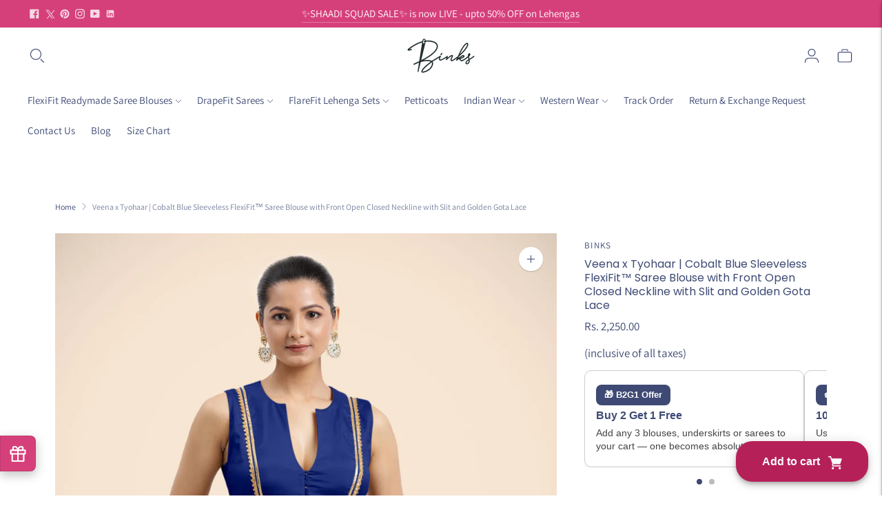

--- FILE ---
content_type: text/html; charset=utf-8
request_url: https://www.google.com/recaptcha/enterprise/anchor?ar=1&k=6Lcf5mAqAAAAAHFr4iDq6SR_1CGKcRKZO5TpEudY&co=aHR0cHM6Ly9nZXRiaW5rcy5jb206NDQz&hl=en&v=PoyoqOPhxBO7pBk68S4YbpHZ&size=invisible&anchor-ms=20000&execute-ms=30000&cb=uwn6k0odef0b
body_size: 48902
content:
<!DOCTYPE HTML><html dir="ltr" lang="en"><head><meta http-equiv="Content-Type" content="text/html; charset=UTF-8">
<meta http-equiv="X-UA-Compatible" content="IE=edge">
<title>reCAPTCHA</title>
<style type="text/css">
/* cyrillic-ext */
@font-face {
  font-family: 'Roboto';
  font-style: normal;
  font-weight: 400;
  font-stretch: 100%;
  src: url(//fonts.gstatic.com/s/roboto/v48/KFO7CnqEu92Fr1ME7kSn66aGLdTylUAMa3GUBHMdazTgWw.woff2) format('woff2');
  unicode-range: U+0460-052F, U+1C80-1C8A, U+20B4, U+2DE0-2DFF, U+A640-A69F, U+FE2E-FE2F;
}
/* cyrillic */
@font-face {
  font-family: 'Roboto';
  font-style: normal;
  font-weight: 400;
  font-stretch: 100%;
  src: url(//fonts.gstatic.com/s/roboto/v48/KFO7CnqEu92Fr1ME7kSn66aGLdTylUAMa3iUBHMdazTgWw.woff2) format('woff2');
  unicode-range: U+0301, U+0400-045F, U+0490-0491, U+04B0-04B1, U+2116;
}
/* greek-ext */
@font-face {
  font-family: 'Roboto';
  font-style: normal;
  font-weight: 400;
  font-stretch: 100%;
  src: url(//fonts.gstatic.com/s/roboto/v48/KFO7CnqEu92Fr1ME7kSn66aGLdTylUAMa3CUBHMdazTgWw.woff2) format('woff2');
  unicode-range: U+1F00-1FFF;
}
/* greek */
@font-face {
  font-family: 'Roboto';
  font-style: normal;
  font-weight: 400;
  font-stretch: 100%;
  src: url(//fonts.gstatic.com/s/roboto/v48/KFO7CnqEu92Fr1ME7kSn66aGLdTylUAMa3-UBHMdazTgWw.woff2) format('woff2');
  unicode-range: U+0370-0377, U+037A-037F, U+0384-038A, U+038C, U+038E-03A1, U+03A3-03FF;
}
/* math */
@font-face {
  font-family: 'Roboto';
  font-style: normal;
  font-weight: 400;
  font-stretch: 100%;
  src: url(//fonts.gstatic.com/s/roboto/v48/KFO7CnqEu92Fr1ME7kSn66aGLdTylUAMawCUBHMdazTgWw.woff2) format('woff2');
  unicode-range: U+0302-0303, U+0305, U+0307-0308, U+0310, U+0312, U+0315, U+031A, U+0326-0327, U+032C, U+032F-0330, U+0332-0333, U+0338, U+033A, U+0346, U+034D, U+0391-03A1, U+03A3-03A9, U+03B1-03C9, U+03D1, U+03D5-03D6, U+03F0-03F1, U+03F4-03F5, U+2016-2017, U+2034-2038, U+203C, U+2040, U+2043, U+2047, U+2050, U+2057, U+205F, U+2070-2071, U+2074-208E, U+2090-209C, U+20D0-20DC, U+20E1, U+20E5-20EF, U+2100-2112, U+2114-2115, U+2117-2121, U+2123-214F, U+2190, U+2192, U+2194-21AE, U+21B0-21E5, U+21F1-21F2, U+21F4-2211, U+2213-2214, U+2216-22FF, U+2308-230B, U+2310, U+2319, U+231C-2321, U+2336-237A, U+237C, U+2395, U+239B-23B7, U+23D0, U+23DC-23E1, U+2474-2475, U+25AF, U+25B3, U+25B7, U+25BD, U+25C1, U+25CA, U+25CC, U+25FB, U+266D-266F, U+27C0-27FF, U+2900-2AFF, U+2B0E-2B11, U+2B30-2B4C, U+2BFE, U+3030, U+FF5B, U+FF5D, U+1D400-1D7FF, U+1EE00-1EEFF;
}
/* symbols */
@font-face {
  font-family: 'Roboto';
  font-style: normal;
  font-weight: 400;
  font-stretch: 100%;
  src: url(//fonts.gstatic.com/s/roboto/v48/KFO7CnqEu92Fr1ME7kSn66aGLdTylUAMaxKUBHMdazTgWw.woff2) format('woff2');
  unicode-range: U+0001-000C, U+000E-001F, U+007F-009F, U+20DD-20E0, U+20E2-20E4, U+2150-218F, U+2190, U+2192, U+2194-2199, U+21AF, U+21E6-21F0, U+21F3, U+2218-2219, U+2299, U+22C4-22C6, U+2300-243F, U+2440-244A, U+2460-24FF, U+25A0-27BF, U+2800-28FF, U+2921-2922, U+2981, U+29BF, U+29EB, U+2B00-2BFF, U+4DC0-4DFF, U+FFF9-FFFB, U+10140-1018E, U+10190-1019C, U+101A0, U+101D0-101FD, U+102E0-102FB, U+10E60-10E7E, U+1D2C0-1D2D3, U+1D2E0-1D37F, U+1F000-1F0FF, U+1F100-1F1AD, U+1F1E6-1F1FF, U+1F30D-1F30F, U+1F315, U+1F31C, U+1F31E, U+1F320-1F32C, U+1F336, U+1F378, U+1F37D, U+1F382, U+1F393-1F39F, U+1F3A7-1F3A8, U+1F3AC-1F3AF, U+1F3C2, U+1F3C4-1F3C6, U+1F3CA-1F3CE, U+1F3D4-1F3E0, U+1F3ED, U+1F3F1-1F3F3, U+1F3F5-1F3F7, U+1F408, U+1F415, U+1F41F, U+1F426, U+1F43F, U+1F441-1F442, U+1F444, U+1F446-1F449, U+1F44C-1F44E, U+1F453, U+1F46A, U+1F47D, U+1F4A3, U+1F4B0, U+1F4B3, U+1F4B9, U+1F4BB, U+1F4BF, U+1F4C8-1F4CB, U+1F4D6, U+1F4DA, U+1F4DF, U+1F4E3-1F4E6, U+1F4EA-1F4ED, U+1F4F7, U+1F4F9-1F4FB, U+1F4FD-1F4FE, U+1F503, U+1F507-1F50B, U+1F50D, U+1F512-1F513, U+1F53E-1F54A, U+1F54F-1F5FA, U+1F610, U+1F650-1F67F, U+1F687, U+1F68D, U+1F691, U+1F694, U+1F698, U+1F6AD, U+1F6B2, U+1F6B9-1F6BA, U+1F6BC, U+1F6C6-1F6CF, U+1F6D3-1F6D7, U+1F6E0-1F6EA, U+1F6F0-1F6F3, U+1F6F7-1F6FC, U+1F700-1F7FF, U+1F800-1F80B, U+1F810-1F847, U+1F850-1F859, U+1F860-1F887, U+1F890-1F8AD, U+1F8B0-1F8BB, U+1F8C0-1F8C1, U+1F900-1F90B, U+1F93B, U+1F946, U+1F984, U+1F996, U+1F9E9, U+1FA00-1FA6F, U+1FA70-1FA7C, U+1FA80-1FA89, U+1FA8F-1FAC6, U+1FACE-1FADC, U+1FADF-1FAE9, U+1FAF0-1FAF8, U+1FB00-1FBFF;
}
/* vietnamese */
@font-face {
  font-family: 'Roboto';
  font-style: normal;
  font-weight: 400;
  font-stretch: 100%;
  src: url(//fonts.gstatic.com/s/roboto/v48/KFO7CnqEu92Fr1ME7kSn66aGLdTylUAMa3OUBHMdazTgWw.woff2) format('woff2');
  unicode-range: U+0102-0103, U+0110-0111, U+0128-0129, U+0168-0169, U+01A0-01A1, U+01AF-01B0, U+0300-0301, U+0303-0304, U+0308-0309, U+0323, U+0329, U+1EA0-1EF9, U+20AB;
}
/* latin-ext */
@font-face {
  font-family: 'Roboto';
  font-style: normal;
  font-weight: 400;
  font-stretch: 100%;
  src: url(//fonts.gstatic.com/s/roboto/v48/KFO7CnqEu92Fr1ME7kSn66aGLdTylUAMa3KUBHMdazTgWw.woff2) format('woff2');
  unicode-range: U+0100-02BA, U+02BD-02C5, U+02C7-02CC, U+02CE-02D7, U+02DD-02FF, U+0304, U+0308, U+0329, U+1D00-1DBF, U+1E00-1E9F, U+1EF2-1EFF, U+2020, U+20A0-20AB, U+20AD-20C0, U+2113, U+2C60-2C7F, U+A720-A7FF;
}
/* latin */
@font-face {
  font-family: 'Roboto';
  font-style: normal;
  font-weight: 400;
  font-stretch: 100%;
  src: url(//fonts.gstatic.com/s/roboto/v48/KFO7CnqEu92Fr1ME7kSn66aGLdTylUAMa3yUBHMdazQ.woff2) format('woff2');
  unicode-range: U+0000-00FF, U+0131, U+0152-0153, U+02BB-02BC, U+02C6, U+02DA, U+02DC, U+0304, U+0308, U+0329, U+2000-206F, U+20AC, U+2122, U+2191, U+2193, U+2212, U+2215, U+FEFF, U+FFFD;
}
/* cyrillic-ext */
@font-face {
  font-family: 'Roboto';
  font-style: normal;
  font-weight: 500;
  font-stretch: 100%;
  src: url(//fonts.gstatic.com/s/roboto/v48/KFO7CnqEu92Fr1ME7kSn66aGLdTylUAMa3GUBHMdazTgWw.woff2) format('woff2');
  unicode-range: U+0460-052F, U+1C80-1C8A, U+20B4, U+2DE0-2DFF, U+A640-A69F, U+FE2E-FE2F;
}
/* cyrillic */
@font-face {
  font-family: 'Roboto';
  font-style: normal;
  font-weight: 500;
  font-stretch: 100%;
  src: url(//fonts.gstatic.com/s/roboto/v48/KFO7CnqEu92Fr1ME7kSn66aGLdTylUAMa3iUBHMdazTgWw.woff2) format('woff2');
  unicode-range: U+0301, U+0400-045F, U+0490-0491, U+04B0-04B1, U+2116;
}
/* greek-ext */
@font-face {
  font-family: 'Roboto';
  font-style: normal;
  font-weight: 500;
  font-stretch: 100%;
  src: url(//fonts.gstatic.com/s/roboto/v48/KFO7CnqEu92Fr1ME7kSn66aGLdTylUAMa3CUBHMdazTgWw.woff2) format('woff2');
  unicode-range: U+1F00-1FFF;
}
/* greek */
@font-face {
  font-family: 'Roboto';
  font-style: normal;
  font-weight: 500;
  font-stretch: 100%;
  src: url(//fonts.gstatic.com/s/roboto/v48/KFO7CnqEu92Fr1ME7kSn66aGLdTylUAMa3-UBHMdazTgWw.woff2) format('woff2');
  unicode-range: U+0370-0377, U+037A-037F, U+0384-038A, U+038C, U+038E-03A1, U+03A3-03FF;
}
/* math */
@font-face {
  font-family: 'Roboto';
  font-style: normal;
  font-weight: 500;
  font-stretch: 100%;
  src: url(//fonts.gstatic.com/s/roboto/v48/KFO7CnqEu92Fr1ME7kSn66aGLdTylUAMawCUBHMdazTgWw.woff2) format('woff2');
  unicode-range: U+0302-0303, U+0305, U+0307-0308, U+0310, U+0312, U+0315, U+031A, U+0326-0327, U+032C, U+032F-0330, U+0332-0333, U+0338, U+033A, U+0346, U+034D, U+0391-03A1, U+03A3-03A9, U+03B1-03C9, U+03D1, U+03D5-03D6, U+03F0-03F1, U+03F4-03F5, U+2016-2017, U+2034-2038, U+203C, U+2040, U+2043, U+2047, U+2050, U+2057, U+205F, U+2070-2071, U+2074-208E, U+2090-209C, U+20D0-20DC, U+20E1, U+20E5-20EF, U+2100-2112, U+2114-2115, U+2117-2121, U+2123-214F, U+2190, U+2192, U+2194-21AE, U+21B0-21E5, U+21F1-21F2, U+21F4-2211, U+2213-2214, U+2216-22FF, U+2308-230B, U+2310, U+2319, U+231C-2321, U+2336-237A, U+237C, U+2395, U+239B-23B7, U+23D0, U+23DC-23E1, U+2474-2475, U+25AF, U+25B3, U+25B7, U+25BD, U+25C1, U+25CA, U+25CC, U+25FB, U+266D-266F, U+27C0-27FF, U+2900-2AFF, U+2B0E-2B11, U+2B30-2B4C, U+2BFE, U+3030, U+FF5B, U+FF5D, U+1D400-1D7FF, U+1EE00-1EEFF;
}
/* symbols */
@font-face {
  font-family: 'Roboto';
  font-style: normal;
  font-weight: 500;
  font-stretch: 100%;
  src: url(//fonts.gstatic.com/s/roboto/v48/KFO7CnqEu92Fr1ME7kSn66aGLdTylUAMaxKUBHMdazTgWw.woff2) format('woff2');
  unicode-range: U+0001-000C, U+000E-001F, U+007F-009F, U+20DD-20E0, U+20E2-20E4, U+2150-218F, U+2190, U+2192, U+2194-2199, U+21AF, U+21E6-21F0, U+21F3, U+2218-2219, U+2299, U+22C4-22C6, U+2300-243F, U+2440-244A, U+2460-24FF, U+25A0-27BF, U+2800-28FF, U+2921-2922, U+2981, U+29BF, U+29EB, U+2B00-2BFF, U+4DC0-4DFF, U+FFF9-FFFB, U+10140-1018E, U+10190-1019C, U+101A0, U+101D0-101FD, U+102E0-102FB, U+10E60-10E7E, U+1D2C0-1D2D3, U+1D2E0-1D37F, U+1F000-1F0FF, U+1F100-1F1AD, U+1F1E6-1F1FF, U+1F30D-1F30F, U+1F315, U+1F31C, U+1F31E, U+1F320-1F32C, U+1F336, U+1F378, U+1F37D, U+1F382, U+1F393-1F39F, U+1F3A7-1F3A8, U+1F3AC-1F3AF, U+1F3C2, U+1F3C4-1F3C6, U+1F3CA-1F3CE, U+1F3D4-1F3E0, U+1F3ED, U+1F3F1-1F3F3, U+1F3F5-1F3F7, U+1F408, U+1F415, U+1F41F, U+1F426, U+1F43F, U+1F441-1F442, U+1F444, U+1F446-1F449, U+1F44C-1F44E, U+1F453, U+1F46A, U+1F47D, U+1F4A3, U+1F4B0, U+1F4B3, U+1F4B9, U+1F4BB, U+1F4BF, U+1F4C8-1F4CB, U+1F4D6, U+1F4DA, U+1F4DF, U+1F4E3-1F4E6, U+1F4EA-1F4ED, U+1F4F7, U+1F4F9-1F4FB, U+1F4FD-1F4FE, U+1F503, U+1F507-1F50B, U+1F50D, U+1F512-1F513, U+1F53E-1F54A, U+1F54F-1F5FA, U+1F610, U+1F650-1F67F, U+1F687, U+1F68D, U+1F691, U+1F694, U+1F698, U+1F6AD, U+1F6B2, U+1F6B9-1F6BA, U+1F6BC, U+1F6C6-1F6CF, U+1F6D3-1F6D7, U+1F6E0-1F6EA, U+1F6F0-1F6F3, U+1F6F7-1F6FC, U+1F700-1F7FF, U+1F800-1F80B, U+1F810-1F847, U+1F850-1F859, U+1F860-1F887, U+1F890-1F8AD, U+1F8B0-1F8BB, U+1F8C0-1F8C1, U+1F900-1F90B, U+1F93B, U+1F946, U+1F984, U+1F996, U+1F9E9, U+1FA00-1FA6F, U+1FA70-1FA7C, U+1FA80-1FA89, U+1FA8F-1FAC6, U+1FACE-1FADC, U+1FADF-1FAE9, U+1FAF0-1FAF8, U+1FB00-1FBFF;
}
/* vietnamese */
@font-face {
  font-family: 'Roboto';
  font-style: normal;
  font-weight: 500;
  font-stretch: 100%;
  src: url(//fonts.gstatic.com/s/roboto/v48/KFO7CnqEu92Fr1ME7kSn66aGLdTylUAMa3OUBHMdazTgWw.woff2) format('woff2');
  unicode-range: U+0102-0103, U+0110-0111, U+0128-0129, U+0168-0169, U+01A0-01A1, U+01AF-01B0, U+0300-0301, U+0303-0304, U+0308-0309, U+0323, U+0329, U+1EA0-1EF9, U+20AB;
}
/* latin-ext */
@font-face {
  font-family: 'Roboto';
  font-style: normal;
  font-weight: 500;
  font-stretch: 100%;
  src: url(//fonts.gstatic.com/s/roboto/v48/KFO7CnqEu92Fr1ME7kSn66aGLdTylUAMa3KUBHMdazTgWw.woff2) format('woff2');
  unicode-range: U+0100-02BA, U+02BD-02C5, U+02C7-02CC, U+02CE-02D7, U+02DD-02FF, U+0304, U+0308, U+0329, U+1D00-1DBF, U+1E00-1E9F, U+1EF2-1EFF, U+2020, U+20A0-20AB, U+20AD-20C0, U+2113, U+2C60-2C7F, U+A720-A7FF;
}
/* latin */
@font-face {
  font-family: 'Roboto';
  font-style: normal;
  font-weight: 500;
  font-stretch: 100%;
  src: url(//fonts.gstatic.com/s/roboto/v48/KFO7CnqEu92Fr1ME7kSn66aGLdTylUAMa3yUBHMdazQ.woff2) format('woff2');
  unicode-range: U+0000-00FF, U+0131, U+0152-0153, U+02BB-02BC, U+02C6, U+02DA, U+02DC, U+0304, U+0308, U+0329, U+2000-206F, U+20AC, U+2122, U+2191, U+2193, U+2212, U+2215, U+FEFF, U+FFFD;
}
/* cyrillic-ext */
@font-face {
  font-family: 'Roboto';
  font-style: normal;
  font-weight: 900;
  font-stretch: 100%;
  src: url(//fonts.gstatic.com/s/roboto/v48/KFO7CnqEu92Fr1ME7kSn66aGLdTylUAMa3GUBHMdazTgWw.woff2) format('woff2');
  unicode-range: U+0460-052F, U+1C80-1C8A, U+20B4, U+2DE0-2DFF, U+A640-A69F, U+FE2E-FE2F;
}
/* cyrillic */
@font-face {
  font-family: 'Roboto';
  font-style: normal;
  font-weight: 900;
  font-stretch: 100%;
  src: url(//fonts.gstatic.com/s/roboto/v48/KFO7CnqEu92Fr1ME7kSn66aGLdTylUAMa3iUBHMdazTgWw.woff2) format('woff2');
  unicode-range: U+0301, U+0400-045F, U+0490-0491, U+04B0-04B1, U+2116;
}
/* greek-ext */
@font-face {
  font-family: 'Roboto';
  font-style: normal;
  font-weight: 900;
  font-stretch: 100%;
  src: url(//fonts.gstatic.com/s/roboto/v48/KFO7CnqEu92Fr1ME7kSn66aGLdTylUAMa3CUBHMdazTgWw.woff2) format('woff2');
  unicode-range: U+1F00-1FFF;
}
/* greek */
@font-face {
  font-family: 'Roboto';
  font-style: normal;
  font-weight: 900;
  font-stretch: 100%;
  src: url(//fonts.gstatic.com/s/roboto/v48/KFO7CnqEu92Fr1ME7kSn66aGLdTylUAMa3-UBHMdazTgWw.woff2) format('woff2');
  unicode-range: U+0370-0377, U+037A-037F, U+0384-038A, U+038C, U+038E-03A1, U+03A3-03FF;
}
/* math */
@font-face {
  font-family: 'Roboto';
  font-style: normal;
  font-weight: 900;
  font-stretch: 100%;
  src: url(//fonts.gstatic.com/s/roboto/v48/KFO7CnqEu92Fr1ME7kSn66aGLdTylUAMawCUBHMdazTgWw.woff2) format('woff2');
  unicode-range: U+0302-0303, U+0305, U+0307-0308, U+0310, U+0312, U+0315, U+031A, U+0326-0327, U+032C, U+032F-0330, U+0332-0333, U+0338, U+033A, U+0346, U+034D, U+0391-03A1, U+03A3-03A9, U+03B1-03C9, U+03D1, U+03D5-03D6, U+03F0-03F1, U+03F4-03F5, U+2016-2017, U+2034-2038, U+203C, U+2040, U+2043, U+2047, U+2050, U+2057, U+205F, U+2070-2071, U+2074-208E, U+2090-209C, U+20D0-20DC, U+20E1, U+20E5-20EF, U+2100-2112, U+2114-2115, U+2117-2121, U+2123-214F, U+2190, U+2192, U+2194-21AE, U+21B0-21E5, U+21F1-21F2, U+21F4-2211, U+2213-2214, U+2216-22FF, U+2308-230B, U+2310, U+2319, U+231C-2321, U+2336-237A, U+237C, U+2395, U+239B-23B7, U+23D0, U+23DC-23E1, U+2474-2475, U+25AF, U+25B3, U+25B7, U+25BD, U+25C1, U+25CA, U+25CC, U+25FB, U+266D-266F, U+27C0-27FF, U+2900-2AFF, U+2B0E-2B11, U+2B30-2B4C, U+2BFE, U+3030, U+FF5B, U+FF5D, U+1D400-1D7FF, U+1EE00-1EEFF;
}
/* symbols */
@font-face {
  font-family: 'Roboto';
  font-style: normal;
  font-weight: 900;
  font-stretch: 100%;
  src: url(//fonts.gstatic.com/s/roboto/v48/KFO7CnqEu92Fr1ME7kSn66aGLdTylUAMaxKUBHMdazTgWw.woff2) format('woff2');
  unicode-range: U+0001-000C, U+000E-001F, U+007F-009F, U+20DD-20E0, U+20E2-20E4, U+2150-218F, U+2190, U+2192, U+2194-2199, U+21AF, U+21E6-21F0, U+21F3, U+2218-2219, U+2299, U+22C4-22C6, U+2300-243F, U+2440-244A, U+2460-24FF, U+25A0-27BF, U+2800-28FF, U+2921-2922, U+2981, U+29BF, U+29EB, U+2B00-2BFF, U+4DC0-4DFF, U+FFF9-FFFB, U+10140-1018E, U+10190-1019C, U+101A0, U+101D0-101FD, U+102E0-102FB, U+10E60-10E7E, U+1D2C0-1D2D3, U+1D2E0-1D37F, U+1F000-1F0FF, U+1F100-1F1AD, U+1F1E6-1F1FF, U+1F30D-1F30F, U+1F315, U+1F31C, U+1F31E, U+1F320-1F32C, U+1F336, U+1F378, U+1F37D, U+1F382, U+1F393-1F39F, U+1F3A7-1F3A8, U+1F3AC-1F3AF, U+1F3C2, U+1F3C4-1F3C6, U+1F3CA-1F3CE, U+1F3D4-1F3E0, U+1F3ED, U+1F3F1-1F3F3, U+1F3F5-1F3F7, U+1F408, U+1F415, U+1F41F, U+1F426, U+1F43F, U+1F441-1F442, U+1F444, U+1F446-1F449, U+1F44C-1F44E, U+1F453, U+1F46A, U+1F47D, U+1F4A3, U+1F4B0, U+1F4B3, U+1F4B9, U+1F4BB, U+1F4BF, U+1F4C8-1F4CB, U+1F4D6, U+1F4DA, U+1F4DF, U+1F4E3-1F4E6, U+1F4EA-1F4ED, U+1F4F7, U+1F4F9-1F4FB, U+1F4FD-1F4FE, U+1F503, U+1F507-1F50B, U+1F50D, U+1F512-1F513, U+1F53E-1F54A, U+1F54F-1F5FA, U+1F610, U+1F650-1F67F, U+1F687, U+1F68D, U+1F691, U+1F694, U+1F698, U+1F6AD, U+1F6B2, U+1F6B9-1F6BA, U+1F6BC, U+1F6C6-1F6CF, U+1F6D3-1F6D7, U+1F6E0-1F6EA, U+1F6F0-1F6F3, U+1F6F7-1F6FC, U+1F700-1F7FF, U+1F800-1F80B, U+1F810-1F847, U+1F850-1F859, U+1F860-1F887, U+1F890-1F8AD, U+1F8B0-1F8BB, U+1F8C0-1F8C1, U+1F900-1F90B, U+1F93B, U+1F946, U+1F984, U+1F996, U+1F9E9, U+1FA00-1FA6F, U+1FA70-1FA7C, U+1FA80-1FA89, U+1FA8F-1FAC6, U+1FACE-1FADC, U+1FADF-1FAE9, U+1FAF0-1FAF8, U+1FB00-1FBFF;
}
/* vietnamese */
@font-face {
  font-family: 'Roboto';
  font-style: normal;
  font-weight: 900;
  font-stretch: 100%;
  src: url(//fonts.gstatic.com/s/roboto/v48/KFO7CnqEu92Fr1ME7kSn66aGLdTylUAMa3OUBHMdazTgWw.woff2) format('woff2');
  unicode-range: U+0102-0103, U+0110-0111, U+0128-0129, U+0168-0169, U+01A0-01A1, U+01AF-01B0, U+0300-0301, U+0303-0304, U+0308-0309, U+0323, U+0329, U+1EA0-1EF9, U+20AB;
}
/* latin-ext */
@font-face {
  font-family: 'Roboto';
  font-style: normal;
  font-weight: 900;
  font-stretch: 100%;
  src: url(//fonts.gstatic.com/s/roboto/v48/KFO7CnqEu92Fr1ME7kSn66aGLdTylUAMa3KUBHMdazTgWw.woff2) format('woff2');
  unicode-range: U+0100-02BA, U+02BD-02C5, U+02C7-02CC, U+02CE-02D7, U+02DD-02FF, U+0304, U+0308, U+0329, U+1D00-1DBF, U+1E00-1E9F, U+1EF2-1EFF, U+2020, U+20A0-20AB, U+20AD-20C0, U+2113, U+2C60-2C7F, U+A720-A7FF;
}
/* latin */
@font-face {
  font-family: 'Roboto';
  font-style: normal;
  font-weight: 900;
  font-stretch: 100%;
  src: url(//fonts.gstatic.com/s/roboto/v48/KFO7CnqEu92Fr1ME7kSn66aGLdTylUAMa3yUBHMdazQ.woff2) format('woff2');
  unicode-range: U+0000-00FF, U+0131, U+0152-0153, U+02BB-02BC, U+02C6, U+02DA, U+02DC, U+0304, U+0308, U+0329, U+2000-206F, U+20AC, U+2122, U+2191, U+2193, U+2212, U+2215, U+FEFF, U+FFFD;
}

</style>
<link rel="stylesheet" type="text/css" href="https://www.gstatic.com/recaptcha/releases/PoyoqOPhxBO7pBk68S4YbpHZ/styles__ltr.css">
<script nonce="ZW6Vx7EqEMPt4Dp4ql7h6g" type="text/javascript">window['__recaptcha_api'] = 'https://www.google.com/recaptcha/enterprise/';</script>
<script type="text/javascript" src="https://www.gstatic.com/recaptcha/releases/PoyoqOPhxBO7pBk68S4YbpHZ/recaptcha__en.js" nonce="ZW6Vx7EqEMPt4Dp4ql7h6g">
      
    </script></head>
<body><div id="rc-anchor-alert" class="rc-anchor-alert"></div>
<input type="hidden" id="recaptcha-token" value="[base64]">
<script type="text/javascript" nonce="ZW6Vx7EqEMPt4Dp4ql7h6g">
      recaptcha.anchor.Main.init("[\x22ainput\x22,[\x22bgdata\x22,\x22\x22,\[base64]/[base64]/MjU1Ong/[base64]/[base64]/[base64]/[base64]/[base64]/[base64]/[base64]/[base64]/[base64]/[base64]/[base64]/[base64]/[base64]/[base64]/[base64]\\u003d\x22,\[base64]\\u003d\\u003d\x22,\x22wr82dcK5XQ/Cl0LDhMOxwr5gBMKZGEfCjjnDmsOfw77DlMKdUzbCs8KRGxvCim4HZcO0wrPDrcK3w64QN3NVdEPCksKCw7g2fsOtB13DisKlcEzCksONw6FobcKHA8KiccK6PsKfwplBwpDCtDkFwrtPw5HDpQhKwofCoHoTwq/DhmdOBcO7wqh0w7XDgEjCknwBwqTCh8ODw6DChcKMw4dgBX10TF3CohltScK1a1bDmMKTQxNoa8O2wrcBAQEuacO8w7/[base64]/DqmrDi8OjwpU5esKtVMKEw6t6F8KmIcO9w6/CkFPCkcO9w5QRfMOlezcuKsOPw43Cp8Ovw7LCp0NYw4ZPwo3Cj0UAKDxBw4nCgizDuHsNZB4+KhlFw5LDjRZ2NRJaSMK2w7gsw5HCm8OKTcOtwoVYNMKCEMKQfGhgw7HDrzDDnsK/wpbCv13Dvl/DoDALaBkHewADR8KuwrZOwpFGIxofw6TCrQx7w63CiVlTwpAPKHLClUYBw4fCl8Kqw4xCD3fCrU/Ds8KNMMK5wrDDjG0vIMK2woTDlsK1I2YPwo3CoMOud8OVwo7DmA7DkF0CVsK4wrXDmcOvYMKWwqdVw4UcMk/CtsKkHRx8KjnCt0TDnsK1w5TCmcOtw4TCo8OwZMK+wpHDphTDuzTDm2IiwqrDscKte8K7EcKeEFMdwrMUwpA6eBrDuAl4w6TCsDfCl012wobDjRDDjUZUw4XDsmUOw4E7w67DrBrCsiQ/w6rConpjG0ptcVTDsiErMsO0TFXCm8OgW8OcwpBUDcK9wrHCjsOAw6TCqy/CnngHFiIaCV0/w6jDqStbWC7CkWhUwqLCksOiw6ZNOcO/[base64]/CnSTDpsO1Sy7DqU3DisKgwr/[base64]/DpwVVwoQWwrAhXsKjwrZTw4MowqJjZ8OWdEU/LjnCiWTCmgNicggBcSTDvsK6w409w6XDssONwpFjwrHCnMKKGjlUwprCpwTDtnpDSsOXQcKXwoHCnsKgwoTCiMORa03DvsO/aV/DtzxBVlBCwoJZwqkCw47Cq8KqwpvCj8KKw5oBbiLDi38iw4fCk8KXaRJ5w4F+w5N4w6vDiMORw7XDksOGVQJ/woQHwrtuTCTCnMKMw6sGwo1gwpRNSCXDqsKzNx94PgfCgMKvJMO4woLDpcOzS8KVw58MKcKmwoc8wp7ClcKbSFNKw7Mbw6lOwokiw7vDlMK1ecKDwqQjVg/CvEgrw64obgECwrx8w43DnMORwo7DucKAw44iwrZmOULDiMKCwrnDhj/Cl8K5VcKTw7vCu8KCf8KsOcOHeBHDucKfZVbDlcKoFcOXQErCgcOCRcO6w45bc8KLw5PCuHBJwrIYaCVYwqfDmFXDpcOxw6LDrcKnKS1JwqHDrsOLwp/CiGrCuX4FwoN3c8OXVcOkwr/[base64]/DjFkCT8K/wovDh2IKFH14diPCm2bDpzY3woYkIVXDrTDDjXx7EcOGw4fCs0TDtsOgW1puw6tDfUl5w4rDvsOIw5sLwoYpw7NlwqDDmyg/XXjCt2YwQsKCH8KQwp/DrhHCjBzCnQgZUsK2wp9/[base64]/Cu8O9GsKrVcKSwr9Xw5bDpSh+wpHDj2how6nDoVtHVDLDu2LCq8OVwoLDqMOEw5pbMR5uw63ChMKfacKOwpxmwqDCtMOxw5vDkcKvLMK8w4fDiWINw7JcRQY/[base64]/CocKewprDnMK2w6MTZMOdWcOhw6zDsifCiXbDnhPDhznDt3fCqcKtw4tjwotIw5N+Zi/CqcOzwofCqcKaw4vDo17Dk8KswqRoFQ5vw4Q0w6AEDSHCt8OEw5EEw7V6PjDDhMK9fcKXNkNjwoBLLXXCssKowqnDi8KYTFXCpSfCqcKvccKXOsOywpDCkMKtXh9Aw7vDu8KdAsKTQRfDuVTCr8OxwrwBPWbDhwbCsMO5w5nDu1AHQMKdw5gOw4U7wpIlSDFhAU04w6/DtikKNsKtwoxdwpkiwpjCq8KCw7DDrn5swrdQwplgZ0x4w75+w4QYwqDDoxQSw7vCiMOSw7hwRcO6X8Oqw5JKwpXCkD/DicOWw73DrMKowrQSPMOJw6cAUsOZwqnDnsKMwqtDbcKNw7Nwwq3CrhvCpcKaw6ByF8K7Z1o7woDDhMKCOcKlR1VFIcOdw5ZrIsKcVMK4w4EyBQQRfcODFMKuwoBdRsKqX8OLw5YLw5PDkjLCq8Odw47CpCPDhsOnMh7CucKwCMO3HMOlwonCnA9QMsOqwr/[base64]/CrXrCoRRcwphwCkzCuMOjwpjDtMOPTMOywrvDpjfDlicsUy/CiC4CbWpww47Cn8O3JsKUwqkCw5HCpEPCqcKbMn/[base64]/w6Nxwq/DicOXwrTDusKCWSPDl8KXLcObc8KxC2bChyjDmMK7woDCg8Kqw4c/wqbDhMO7wrrCnsOlACVxC8Okw5xRw6HCjyFiVkTCrlQBQcK9w4DDqsOQwoouasK1EMOnRMKFw43CiwBqD8OSw5DDskLDm8OKQyg1wrzDjAx+I8OxVHjCncKFw58DwpJDwrbDrD9vwrPDucOtw6LCpktnwpHDlsOEGUlEwr/CksK/fMK3wqpfXnRZw5xxwrbDkW5ZwrrCuikCYxLCqDzCnDbDgMKFNcKswpguVHzCixPDl1/[base64]/[base64]/CiAM8w4NpEiJjMSdewqXDgsObw6bDm8K1w6XDlkPCnVxSK8KkwpxpaMOLE0LCs0tQwp/CkMKzwq3DmMOCw5jClyLCmCPCqsKbw4YTwrPDhcOsbGNaZcKbw4HDiizDjDvCkUDCgMK3MRR5FFxdTUNZw7QUw4ZUwqzCtMKxwotiw7nDl13DlXbDszIVHsK0Dj5eBcKWIcKSwo3DocK6Xkpdw5nDmsKUwo1dw5/[base64]/Di1omIcOrTsKfZUolV2c2wod2wrnCp8KsYwAdOsK3wo3DtsOkBsO0wp/DgsKnPG7DiUVcw6YRB11gw6JYw4TDjcKbV8KmXC8Ga8K5wqxHfX9fBmTDi8Kdw5xMw6PDjxrDmTIYdGBlwoZCwovCssO+wocowpXCmjzClcOSIMOLw6vDqsOZfgrDmTDCv8OawogjMT0Fw6MxwoArw5/Cn1vDvi8nAsKAdCVgworCgTHCmMOiKMKjF8OGFMKjw6bChsKTw7lhJxp2w6vDgMOQw6/Dt8KLwrs1fsK+XcOfwqBwwoHCgkzCs8KSwpzCi2TDsQ4kFSXCqsKLw4gNwpXDpmzCh8KKXMOSJMOiwrjDrMOiw4VZw4bCvSzClcOvw77CizLCvsOmLcK9BcOLbwrCiMKGa8KuFlNTw6lqwqvDkE/DscOlw6kKwpYPR1Vaw5/DosOQw4/CgcOswoXDlMKAwrFnwopAYsKrCsOawqvDrMKAw4vDicKWwqMcw6HDnwdjfisNYcOow6Udw4rCrjbDklrDucOQwr7DowzCqMOpwr9Qw5jDtDHDrhszw4BROMKHfsKGO2vDusKhwp88BsKRTTUUa8KXwrp0w43CsXzDpcOnw5UCDUo/w6EzVihiwr5QYMOSe3bCkcKxUTHClsKUEcOsYx/Cq1zCm8O3w7nDkMKcDRsow5Z1w4o2E31fZsOIDMKLw7DDh8OyPDbCjsOFwopawooOw4hdwrjCrMKAbsOOw6XDgmHDmV/Cl8Kqe8KnPDENwrDDucK4wpPCiBRgw4XCg8K2w64/[base64]/CiMOBHwYIdsKGw6DCtG5PR8K3w6PDunjDtsOqwotcX3pGwqXDnHDCrsKTw5smwpbDvcK3wpfDj2NXcmrCgMKzL8KKw5zCisKpwrg6w7bCjMKpLGjDlMOwYzzCtcK7TAPCl1/[base64]/PXvCnzvCm3PCq8OtQsOHLMO+ZcKjWx1jBX0Zwp9RPsKXw63Cj0YOw7hfw4fDsMK5TMKjw7Rvwq3Dgw3CkBA3KSbCkhbClQxiw79Ow4sLb1vCjMKhw43CgsK1w5kvw6zDkMO4w59twq4sQ8O8KcOXU8KBQsOsw4XCgMO1w4/Di8KdCWgGAzJVwpfDqsK0K1TDlXBnL8OQY8OjwrjCh8KdG8KReMKOwpHCu8O2woDDl8OXAw9Kw4BiwqsAcsO4M8O4fsOiw5dFKcK7IxTDvlfDhMO/[base64]/DqMKaw4ExwovDhWoqKARWw5fDkmzDlzFnHWgFK8OqdMO1SnjDv8KcGU9MIDTDklzCi8Orw6wMw43DscKzwpVYw6AdwrzDjF7CtMKzEGnCvn/DqW8Mw5LCk8ODw59BBsKBw4LDngJgw4PCnsOVwpQjw4HCtHxWPMORGRDDlsKUCsObw5cQw78YQVfDoMKaIxPCsU9iwqp0Z8K2wqDDmwXCpcKpwrx2w6zDrhAowp56w6nDtTnCnWzDo8KhwrzDux/DgcO0wo/Co8OOwqgjw4PDkjtRaUR2wrdrSsO6QcKyM8OQwo1eUDPCvm7DtRXCr8KmJFzCt8KhwpnCrz8yw5XCsMOMNiXChTxqc8KSIiPDolcwM0dEJ8ODDlwlbhrDjW/DiVLDscKBw5vDvMO5QcOEHSjDqcK9QhVPDMKvwosrCDDCqmNgAcOhw6DCpsK/dsKLw5rCrGfCp8Obw6YIwrnDvCvDisOvw4lMwqg8w5/DhcKuFcKjw4p9wqHCiF7DsSw4w4vDn1zChynDoMOUX8OfRMOILEtMwppKwqIIwprDoQ5PYwcmwrNbKcK3I3sLwqHCpmgqNx/CicOER8Odwq5Hw7DCp8OrfsOcw4jDg8KXUxXCncKmfcOvw6XDnldNw5cSw5rDr8KVSHsOw4HDiWUTw4fDpULChiYJe3PCrMKuw6zCsytxwo3DgMKbBEhcw4rDhScywrzCk34qw5/CqcKlRcKewpdMw7YPecORJ1PDkMO5WcO+QhXDvHFmUHF7HH/DnURCF3fCqsOtClEjw7JawrktL00pRcOlwp/CjnbCtcOYSCXCp8KqCHUzwpROwpwwacK1YMKgwqpHw5vCjsONw5kdwohBwqgpNT7Drm7ClsOWJ1NRw4PCtC7CrMKwwoobPsORwpfCsVk1J8KBenbCgMOnf8Oow78Mw4V/w61iw6M/[base64]/w7fDijjCik46w5kmJQNCw6ceRVPDs3rCtgrDr8OQwrrCnAMkeUvCr3wswpLCn8KFPllUAUbDixQIV8KtwpXCnVzCpCrCp8OGwprDihnCr0XCusOIwo7DtMK6VMKiwqZ3KHNddkfCs3TCskNmw4vDv8OsWwU4C8KFwr3CuVnCkC1iwq/DgFB8aMOCIlTCgA3Cl8KyIcO+C2jDg8OHWcKEJsKqw7jDjH1rWDjCrj4/wpkkwp7DjMKzQ8KxOcKwN8O2w5zDusORwppUw4Ynw5LDokXCvRZKeGRDw6oKw5fDkTVGXm4aRSMgwokmaGR/J8O1wq7CmQvCvgUJF8ONwpVqw4dXw7vDoMOxw4waCHHCt8OpUnLDjlpSwrsNw7LCo8KfIMKow6gpw7nCtwBJKcOFw6rDnmbDtzbDqMK2w79twpkzI2t8w77DmsKqwqDCgCRYw6/[base64]/CsWJyJsOISQRPQsKkZsKRwoHCs8K2wqfDh253eMOXwoDDlcOLSTDCoh4qwqTDosOaN8KuJ2gTw4PDomUSZTMbw5ALwpsMHsKGFsKYMjrDlcOGUF3DjcOwOlLChsORKgsORAEoZsKqwrBXFTNewqpmFiLCtlF/AhEbD105JhrDucOYw7rCt8O7V8KiNFPCsmbDpsKbUMOiw43DvGpbJgknw4TDjcOzemjCmcKXwoFGd8Oiw4gHwpTCixDClMO/OwEQPQYtHsKcXiNRw5XCswHCtW/CuDPDt8Ovw4nDgitlbTRCw7zDtlVgwowlw4IPRcOnRQfDiMKqWMOKwrNfb8Olw4LCscKrXx/Ci8KGwphhw7/CrcOifgkrCcK1w5HDpcKkw6lmJ05UGxh2wqXClMKMwrvDoMK3UcO5DcOmwqXDhMK/[base64]/DmcK0wqE1w7TClcOKegDCgF3DkH8YwoY1wpzCvA5Pw5bCnAjClRhmw6nDlzw7b8O8w5HCjQ7ChyZmwqg/w77CjMK4w6BcHUF6AsK3IsKldcOLwr1Wwr7DjcKxw4BHBCMETMKJDC9UIHIaw4PCiSrCmGRDaQVlw4fCnSQEw7XCnVEdw7zDggzCqsOQIcKhWVsRwofCpMKFwpLDtsO9w5rDjMOkwrXDnsKhwqbClWrDmFEewpN/[base64]/CrEzDrSoLwowrwoheDT0xVsOdwrN+Kg3Cji7Dq283w5RTWBDCnMOtPX7DqsKLZnzCl8KBwpZMJ1tMQTAOLz7Dm8ONw47CuRfCssO2RMOvwoU9woUKecOMwqZYwr3ClsOCM8Kxw4xrwpBvY8KBHMONw69uC8KkJ8ObwrlNwq5td3F8f2cFX8K2wqHDrTHCtVA2Ik/DmcKjw4nDjsOTwrPDjsORdSM9w4kCJcODIGvDqsKzw6Vkw6DCl8OmCMOPwqHCjFYEwqHCj8OBw5hiYjB0wpPDvcKWeR1/YETDkMOAwr7DkQ07HcKbwq3Dq8OMwqjCtMKsHS3DmULDlMO2PMOzw4JiXUcGbB/Dv0xGw6zDsHhzL8OewpLClsKNYz0Yw7EtwoXDhwzDnkU/woEvbMOOAytfw6vCiUfCvUAfTnrCpk9KecO9IcO5wp7DsGUpwopRb8Oew7XDrcKdB8K8w7DDnMO6w5xFw7o4f8KFwrrDtMKgMQIjS8OCd8OgE8K5wrwycWtYwrESw583bAgTKTbDnh9jE8KjZncLVx0+wpR/FcKLw6bCucOMLQUgw7BOKMKBFMOGwpY7UwLCvFULIsKXfm/CqMOiNMKRw5NdB8Ozwp7DnzQ0wqwgw7RpMcOSJVbCrMO8NcKbwqzDvcOiwq4VR0HCog7DknEbw4Evw6DCq8O4OX7DvcOxE2rDn8OGGsKDVz/Djgxmw5NDw6nCiRYVOsOvGiIowoIjasKNwp3DlWDCoUHDsXzCqcOMwozCksKUWsODeV4Dw4RpWU9nR8O6YVLDv8K4CMKrwpBBGCLDozwkXQDDosKPw68oa8KdTRxuw68twoAKwoVAw4fCvEjCk8KVIS4eaMO/esOtf8KdZE93wr3DnkAHw7w/[base64]/azsKNXs5cMOzasOxwoFCw6Viwq9NZsOgFMORO8O2d17DuzZfw7Ibw47CmMKeERJSdsK7wqgLK1/[base64]/CjMO4w4ohNDfDjMKIcwE4VsKvw60Aw5Q3LzFGwrk3wr1HXzfDnTwfMsKIKMO1TMK3wo4Yw5QuwrTDiHpqbDDDtkUzw7B3EQhrKcKPw4TDhwUuVHzCiUHCtMOcHsOkw5TDhcOgQTI4ShFYIE/DkWDCs0PDgyIRw45DwpJzwqpEcQcrKsKQcABjw7FCFXHCtsKoCDTCt8OLSMKzW8OZwpfCicKMw6ASw7Jgw6scTsOqQ8Kbw6LDn8OVwrwZJsKjw7ISwqDCiMOzY8OzwrpJw6ohS3VcBzURwojCrMK0V8KXwoEnw5bDucKtRMOgw6/ClQDCuSfDjxcgwq8rI8Oqwo/DmMKBw5zDkxvDtyEpMMKof0Z0w6LDhcKKT8KTw6tMw7pPwq/DmWvDosObCcOzVkMRwqNBw4A5Qn8Dwqsmw5PCtCIZwoN1R8OVwrzDrcO4wqFleMOmag5NwphxV8ONwpHDkiLDt28JNR1LwpgbwrHCo8KPw5TDr8OCw4TDk8OQYcOBw6TCo2xBO8OPV8O7wr0vwpXDosOMIUDDo8K3awPCksOjC8OeMQACw6XCkAjCt1/DgcKXwqjDnMKFaG13HcOtw6U4cUx7wqDDrjUIXMKpw4LCsMK3BEjDqStDbDXCpy3CuMKMwrXCtwvCqsKAw67CsmrClRHDoloOfMOpE0A1IUHCnBthLFVGw6/DpMOiKDM3KSHDtMKbwpl2IgQmdD/CgsORw5rDoMKGw7DCjjLCocOtwoPCkgtgwobDu8K5w4bCisKKDXbDvMKFw512w4Mww4fDqcOFw65dw5FeCjFYOMOnOi/DjCrDm8OwX8OjaMKVw7LDqsK/HcOjw5AfHsO8DB/Ctg85wpE9SsOLAcO2ZXpEw78kO8K9TGHDjsKMHinDn8K4UsOPfkTCuXJGMRzChjfChnhnL8OuT1Z4w5nDijrCucOnwqIgw5x/wpPDrsKJw4FQQDjDu8ORwoTDg3bDhsKDfMKFw6rDuXXCimDDv8Oaw4/DrxpTBsK6DHrCpQfDksOSw5/DuToJbUbCpFfDtMKjKsKrw7vDoArCpm3DnCwww43CqcKYR27DgRMWYR/[base64]/MiAoccK5w5IIw4Bww6XDrcKUHMKZwpw4w6rDnFJnw5ERVcKawoYdZn0ZwoELRcOEwqdfIMKrworDqsOtw58Hwr4awqlRc0YYGMO5wqsAHcKgwoPDg8KIw6tTBsKpGhklw5AzZMKXwqnDtGoBw4vDtEYzwpxFwoHDqsOyw6PDssKKw6/Cm092wqfDtQwOKzzCqsK1w5gwNxpfJVLCoSXCkm15wodawrnCi3M6wpHDsz3DvkvDksKfekLDlT/DmFEZWw/CisKIR1FWw5nDtE/DojfCoFVPw7/Ds8OZwonDsGh6w7UBZsOkCcK8w7XCqMOpYcKmZsOvwqPCtMKmJ8OKfcOPI8OGw5/CnsKfw4sLw5DDoAMwwr1rw6EJwrkWwrrDgz7DnDPDtMOPwqrDg2kTwrDDgsO+PUZYwobDoELCq3XDnHnDnHJVw4kmw5YBw5UNNjxkNVdjLMOeK8OZwosmwprCt05DOzotw7vCkcOmZcOnSxIcw7nDq8OFwoHChsOzwpwIw5vDkMOqIcKMw6vCrMKkTisgw6LCpE/CnhrCq0rDpiPCinrDnkIdXD44wrB7w4HDn3Zfw7rClMOQwonCtsOYwpsSwopgOMO+wpkZB1Uvw55SNMOqwrpuw7FDH2ItwpUcJCnDp8OufTYOw7/DpS/DucKswoDCpsKow63DqMKuAsObQMKXwqwjESdcIgDCmsKIaMO3TcKyacKEwqDDnl7CriPDlhR+ck1+MMKXXm/Cgy7Dh17Dt8O6MsO7CMOJwrFWf0/DpMK+w6jCvsKbI8KXwpNIw5TDv2nCpB5+KnNkwr7DrsKGwq7CmMKEw7Egw4FVTsKMHHHDo8KHw6wew7XCmUrCnQU6w5HDlCF1RsK7wq/[base64]/S8KHMw/CszdGwqXCp8OjwqvDhsO/[base64]/Cg8KTGcKoX8Knw5xBHksowrbCiMKpwqXCp8K+wp55KkFiWcO4KsOtwqIdVANnwp9mw73DnsOfw48xwoLDmzRuworCu2Qzw5XDkcOlLFTDssOywrJjw77DtTLCoXbDtcODw4xVwr3Ci0PDj8OYw4sMTcOga3XDlsK7w7NGLcK2IcK/wqZmwrUsBMOswqNFw7weLj7CoGcTwopTUyTCnlVTAgTCnDTCh1IVwqUBw4/DtWtpdMOURMKVNxjCjMOpwoXCpWJ5wpfDmcOEOcOqN8KuW1wYwoHDucKnXcKbw4Ihwq01wrjCrCTChEILWnMKVMOSw50aC8O5w5HCq8OZw5k6QHR5w6bDiVjDlcKWagZ9HxLDpyzCiV56eHBywqDDm01DJsOSf8KxIj7ClsORw7DCvS7DuMOdKU/Do8KiwoVOw6kKRxV/WDXDkMKrG8OAUVtLHMObw61UwpzDkijDgX8fwp3CvsO3JsOhEl/Dgn4vw4NAwrPCn8OTFmLDvicjBMOFwqjDrsOwa8OLw4PCp3rDrBQwccKEaiB0RcKhc8K9w45fw5A1w4PCtMKMw5TCoVwxw6nCnVREasOowqM5D8KpZUExc8O1w57DjcOPw4nCklTCpcKawoXDk1/Do1PDjh/[base64]/[base64]/ChsOqfMONw6p9GR5oIQh1KxBywpTDs8KWdXppw7XDix8MwrxLSMKjw6DCqMKAw4fCkHYAOApLbnVzEGkSw4bDlD0GIcKkw4Yjw5jDjztbb8O2J8KWX8KbwojDn8KdeDxBSADChH4jAMOANSPChyISwrXDqMObUsK/w7XDrWfClMKqwrZQwopLSMKQw5jDjMOcw7Jww43DvsK5woHDnRbDvhrCm2nCpcKHw4jCihHCmcOqw5jDo8KyORkrwrFfwqdKWcOebjzDusKhZyPDosOCAVXCs0LDjMKwAMOCRlQawpXCqWYCw7gZwrcVwojCtR/[base64]/DkcO+w6/DkAZ9MsKLwp7CgTZHPMO0w4ZfEEfCqwd/fR80w7nDjcOIwofDghLDrCxEOsKWdXohwq/DgXFkwqrDtz7Cr25twpXCtwAdBwrCoWNsw7/DmWTCkcO6wp0sS8KNwp1HJnjCvTLDv1hKLMKpw44zXcOrWww9GgtVIzvCjWp4GsO3NsO3wqsoN2gNwqs/wo3CvkpVCMOMasO0cinDpihPeMKAw6XCscOICcO4w7tUw6HDqz00Ows1HcOcAFzCusOBw4srJcOywotuEnQTwofDucKuwoDDrsKfDMKBw7ktTcKkwrHDnhrCi8KTF8KSw65xw6XDgjAkMgHCqcKWS1B9OMKTMh1mQ03Dnh/CtsO6w5HDoyIqEQUmOXnCmMOiQMKObm8WwqAOLcOfw4FvEMO8JMOuwp9nH1kmwp3DlsObVTnDi8Kbw5FVw43Dt8Ktwr/DvkXDusO2w7JzKMKiaHfCn8OAw4/[base64]/Dn8OJMMKaH8KHfDVLfjNLACnCqMK7w4PCnjzDksK+wpFNUcK5wrlqFcOuaMOnMcOgKwjDojDCs8K5KW7DmMKDDlJ9esKsJlJvfcOwAw/Di8Ktw686w4PCjcKTwpUWwqpmwqXCtH7CiUzCtsKcIsKOCRLClMK4V13CqsKfLMOfw6QZw5p+cjQ6w79yfTfDnMOhw7bCvQB3wpZjMcOPMcOeasKVwokzG3dew7zDi8KEOsK/w6fCqcO4b1RzUMKPw7rCscKow7HClMK9MEbCk8O3w4DCo1XDmC7DgQ4rUiLDm8OVwrcJBsKIw4VZK8KTb8OswrAJTmzDmlnCqnHClFfCisOdWDnCmAl2wq7DlzXCpMOPCHFfw6XCgcOkw6Q/w6hIDGhXbAF9AMKpw7lMw5URw7rCuQlXw7Qbw5tvwp9XwqPCu8KmAMOvIWJmGcKowoUPHcOKw7DDkcKzw5pEIsOfw7ltHnlpV8OsQEnCtMKVwohOw5l9w7LDmcK0C8KcdQbDv8ONwoB/BMOEc3lTMsKRGT4SOBRZMsKdNVnCtAHDmhxfKwPCnlIGw69/[base64]/CqEgtMsKPw6XDmMKtDw/Dhhp/wr7DtcOewrZQESzDqsKMZsOVLMOiwoFOMjfCvcKDQB/DusKrK0lvQ8O9wp/Cpj3CkMOJw73Dgj/[base64]/[base64]/CjnPDp8OgwrwDC8KEw47CmG7Cm8KXXsKnw4ApGMKawqnDi1DDvQfCosKzwq3Coy3DrMK2c8Ohw6fCkTI1FsKyw4ZXbcOERgFBa8KNw5kkwpdFw6XDn1sFwoPDnW5Nang5csKOAS8FK33Ds0B8cxBeFDkTIBXDhyjDrSnCvDLCksKUKAHDsA/Dhl9mwp7DtSkMwqkxw6HDtlnCtFFDelfCpHIowqLDhGjDmcO1cSTDhWBdwqpSB0TCksKSw51Xwp/CgDUsIic3woM/f8O0H3HCnsO5w6ARWMOGA8Knw7krwphxw7Zmw4bCiMKdUBPCvyTCmsK9LcOHwqVMw7HDjcOTw6TDlFHCsHTDvxAyH8K9wrIFwqAQw7BcesKdSsOnwpHDh8OcUArCm3XChMO7w6zCgmDCssKmwqBhwqxTwoNmwpxmX8O0cV/CgsOdS05vKsKXw7VQWQZgw6AtwqnDjWh/[base64]/DpsONw7c1wqTDiSDCiyoZwp3CtgrCg8OXWQJCVCvDtVbCo1QqOXVlw6DDiMKJwq/DmsK5NsONIGQ2w7wmw4MTw4TDq8KpwoBIMcOLMAkrOsKgw445w5B8ayN4wqkCYMOUw4Egw6TCu8Kuw7UEwoXDqMO8VcOPKMOrFMKNw7vDssO7wqYVaBQ4VUIvEsKaw4bDsMKvwo3CvsO2w5RBw6kENGwzKTfCnC9nw64EJsOAwofCrCrDh8KYfh/CqsKqwrHCtcKBJsOVw77DnMOAw6rDrRXCrz8GwpnCv8KLwrAfw4Jrw6zCqcKXwqcfccKrb8OwecK6wpbCu0MVGRwZwrHDvy4ywrbCmsOgw6pabcOlw6Vbw6vCpMKWwoYRw7wzDVl/J8KKw65hwphqR3HDvcKjPz8Qw5kNLW7CqMOfw55lbMKHwpXDskQ/wp9Ow7bCkVHDnmR7w4DDhB0wGWdvAyxtZsKNwrIuw50/DMOKwrFxw51kRivCpMKKw6IZw7RaBcOYw7nDvhlSwqHDoDnCmjh8NHEVwr4PQMK7AMKTw7M4w5wyAsK+w7TCqUPCgArCqsO2w4jDp8OmcFnDsC/[base64]/UCnCiBkhf8OfDcKFUsKvYcO8w6TDlsOJw6fCksKKfcOVN8Oow6PCs0Yew6bDnHPDh8K5VW3CoAoDcsOcY8OawoXCjXoKasKAKsOfwoBLT8KjXkU3ACnChRhUwpDDjcKowrc/w58bZ1JtIGLDhGDDucOmw74MeDdbwqbDvE7Cs1paNhMZWMKswptCN0xyAsKbwrTDhMOnUcO7wqNABxgiJcKiwqYyJsOuwqvDiMKWV8KychBVw7XDkHXDg8K4OX3CjcKdCzIMwrnDtWPDgxrCsFcuw4B0w5sKwrJtwqrCjF/DoxzDjAB/w4I+w6cvw43Dq8K9wpXCsMKnNVbDpcODZzcOw69Iw4ZAwo9Yw7AUC3Efw6nDoMOPw7/CucKbwplFXktywoJzc0jCmMOWwpnCqMKcwo4sw70vMXRkCAlzRXhHwpsTwrXCl8KYw5XDu1PCkMOrwr7ChF07w7NNw4hww7bDhSXDmsKow6PCvMOrwr7CsA09fsKddcKawo8IIsOkwqLDmcO2EMOZZsKlw6DCq38vw5JCw5/DnMOcMcONDDrCpMOHwqcSw7jCnsKmwoLDsWQLwq7DscOyw4R0w7XCmE83wpd8PcKQwobDp8KqZC/CpMOow5BWY8OKa8KjwrTDtHDCgAx0wojDqFRRw59AF8Kowo8bF8KwR8KBLVJ0w6NGf8OdYcKiNMKTIMKKeMKSVAJMwoMRwr/Cj8OdwqHCocOnWMO0Q8KgZsKgwpfDv0csI8OjEMKCNcKQwpxGw73Dq3vCnHddwoB5dHDDg0BbYlPCi8Kmw6oGwqQmJ8OJS8KBw6zCgMKSBEDCtMK3VsO/UCUwE8OVZQRUHcOQw4IRw4TDojrDlwLDoS1GH38iTsKhwpHDjcK6TnvDmMKXJcOFPcOuwr3DhAovMjVWwojCnMOZwrlCw7DDlnbCmCDDv3U3woPCpGfDpTrChGIKw5I3FH1CwrLDqmnCpsOLw7LChTfDrMOWMcK2B8Kxw4MdTFkqw49Uwp4RYwPDvFHCrV/[base64]/VVXCvBrChV7CpcOaw5fCow1zwrEhDDJXHsK7MmrDlkMHX2/[base64]/NVzCl8Oqw7FDwo1PT2ltDgvDoEYQwovCr8OLJn83wpfDgybDtB5OLsOQcBwoWBdDF8KUeGFcEsOjKMO1fkrDrcOpSUbCi8Oswq5yJkPCocK8w6vDul/[base64]/Dk8OKB8OCccOxQMKewrbDj0zCvBgAZjwjwpLCgsKqKsKgw7HCnsKpPEgcS1MWMcOHSFDDh8OIMkfChXB0acKawpDCu8Oow45JJsKVM8KGw5YgwrYdOHfCjsORw4PChMKxcjNcw5Epw4bCucK/[base64]/[base64]/eB7Dvk/[base64]/CsUnDpHtqWMKHw7Uiwo0GAljDt8OaehnDo2JzO8KhCi/DtEzCunHDgAdiA8KFJMKJw67Dp8K3w6XDhcOzQMKvwrfDjx7Dr0nClBhrwqw6w4ZJwpgrfsKww63CjcO/RcKWw7jCtDLDr8K4acOzwqDCv8Ovw7DCh8KDw6h6woMsw7hxeXfCuS7DoSkNe8K6Q8KNcsKaw73CniY9w75JTD/Coz8lw6gwD1XDhsKmwozDjcOBwpXDuytjw7jCo8OhN8OJwpVwwrQrO8KXw4h/HMKDw5PDu1bCtcKxw5LCuyUWY8Khwp5hYgbCgcKlJHrDqMOrA3NVeXXDlX/CshtCw5sFb8KiWsOCw77CjMKVAFHDocO+wo7DhsKMwoNQw78fQsK1wo7DnsKzw5bDmw7Cm8KPPkZfVXbCmMOBwq0kGxAUwrzDtmdYWsKiw48xQcOuYEXCsS3Co3/DgEM4LCjCpcOGwrlLMcOaOjDCrcKaKXZcwrLDqcKZwqPDoE7DnGh8w6UrecKTK8OCaxtLwprDqSHDv8OfDkDDjHVBwoXDocK7wqgmKMOjM3rCjMKoYUzCgHUud8OgOsOZwq7Ch8KdJMKuLMOJAVhpwr/[base64]/[base64]/DnsOswrpUGSbDhj/Dplc6wr9/Y8KmaMOcwoROAGEOSsOAwpl/[base64]/DsyxEw64fIXZeTwN2wrbCisKKATt7wrXClGMZw7Idwr7Dk8KAdwnCjMKDwqPCiTPDoBdbwpTCsMKZVsOewpzDiMOJwo1awpQIAcO/J8K4LMOVwqHCl8KBw4XDp3HDuCnDlMKsE8Kyw7zCssOYW8OEwqx4cyDCnUjDnS8Hwp/[base64]/CrT3Co3NUw7nDgjTDng9DwrjCgyAPw5xUcm8/wqMawqF5LlrDhz3DqMKgw7HCsmrDqcK/PcOyXRBzPsKjB8OywoDCs1TDlMOaF8KoEwDDgMOmw4fDpMOqPCnCt8K5YcK5w6EawovDlsODwoHDvcKYTSzDnXjCk8Kww5cFwq3CmMKUEwwmH3VAwpfCok9BMXHCp1p2wp3CtcKww6oAUcOTw4NBw45cwoEBZiDCiMKhwpV3dcKNwrssQ8KswqZKwrzCsQ9WE8KVwr/CtcO7w6R6wonDiRTDvmQALz4lQmfDl8Krw5JLAk0Ew4fCjsKZw7XCk0DCqcOjeEc8wrXCmEMtHMO2wpHDosOLacOaW8ONw4LDk0pfO1nDsB/CqcO5wrnDlFfCuMKLJh3CsMKlw5Q4d03Cji3DhwTDuTTCgyU2w6PDvUddSBs+TMKtZiYAHQjCvsKWXV4xRsOdNMO+wqIkw4ISWMKjSkwtwo/[base64]/ecKwSy94A8Opw7Y2cURZwqAQYsOtwqgzwrtGDsOuTjjDl8Obw4sgw43CtsOsKcKrwrZmScKWRX/[base64]/Dp8OnRhzCuksDOcKtw6d2c0phfTM/[base64]/w7/Cj8Kmwq4kwovDjsKSwrbCu8KHHkTDkGvClCvCmMKqw7ZsdcKURMKLwq5kITjDnm3CkyMWwq5TKDbCgcKBw7DDtBRwWBtBw65vwq5iwptKFDDCuGTDvFdNw6x6wro6w6NBwovDsU/DkMOxwrbDk8KGK2MWw4nCgSvDrcKuw6DCqR7DuRYxaUITw5TDjSfDoFtgLcO0TcKvw6owacKVw6nCscK/FMKeKxBQawVGZMKCdsKLwoldN0/CncOywroxFTlZw7MSdB/Dk1zDl3MIw6rDlsKEMRrCiy40YMOvPMOKw6zDlBMZw5JHw5/[base64]/DmnxFdWXCgyMAw5d+wpDCmcONaMOywoXDn8OdwpXCp2daKMOsZFHCqQwTw6LCh8KeUncAasKpwrIkw7NsED/DosK4UMKgaWHCr1vDm8KIw5hVP2QnVnB/w5hewoRLwpzDhsOYw67Clx/CqDxSSMOew40qNUfCkcOrwolXLSpEwrVUcsKga1LCuxw0w6nDkBHCmUs/YkchMxDDjBcMwr3DtsK4ITRyFsK2wqVoZsK/w6TDsWAhD2MycMOVcMKGwp/DnMOvwqBSw6jDni7DrMKUwrMBw6lswqgtYmDDk35zw5/CvE3DlMKIScKQw5U6wonCi8KbaMOmTMKhwoV+XGDCoAJfD8KYdsKEO8KJwrcUKkPCkMOMd8OuwoXDpcO3w4oIfikowprDkMKmf8KywqlxOnrDgD7DnsOoRcOeXUI7w6TDo8Kzw50VbcOkwrFeHMO6w4tOBsKmw6ZGUcK9PzQ8wpBLw4bCmMK/wrPCm8KpcsKHwonCnGEFw7rCkCnCiMKVesKCPMODwp8ANcKwH8KBw7wvU8O1w4fDtsK9GBkLw55FIsOWwqRWw5VJwpLDkBHCunPCgMK3woTDmcKSwpDCqhnCmMK1w6/CtsOlR8O9V3QgeE11GnzDjR4Fw43CpGLCisOiVjYlT8KjUQjDuzbDk0HDgMOHcsKpbAPDisKTOzzDhMO3OsOVL2XCikXDuCTDpBJAXMK/[base64]/Cr8KAeX3CuhIREsOsw51Vw489wopqwonCu8K2aFbDuMKMwqfCtVHCqsKqRcO0wpAxw7rDul/DrsKPDMKxFExKKsKnw5TDnkZ1HMOlZcOUw7p8bcOSeQ83O8OhAMOAw47DmWZnMktTw5LDh8KnZwbCrMKKw7bDvxvCuljDiAnCtGMzwrnCt8OQw7vDsjAONEMMwrBmV8OQw6Umwr/CpDvDrB7CvlttSHnCi8Kzw6DCosONED3Ch2TCo13CviXCpcKzXMO8N8OzwpNKDMK/[base64]/DrMK5TcKpYxFTZgXDncKUHcONwrzDocKxwotTw7/DuA8hP0/ClTMDREBRM3MFw5YbIMOjwotGUBjChFfDqMKawptcwr1rGMKsNFTDtCgJacO0UCtDwoXCk8OfNMKff1QHwqhyFyzCj8OVTF/DvB4dw6/CvsKrw4F5w4bDuMKjD8OKZnnCulvCgsOKwqjDr3Q+w5/Ci8OTwrPCkT4qwoQJw6AJUsOjJ8KAwrbCozQPw7Zuwq7DlRB2woDDrcKxBAvDi8KHfMOjKxhJJ0nCmHZGwqTDosK/CMO5wr7ClsOLJQMGw61ywrMKacOwOMKyPhkEJ8OGCngvw5dXDMO/[base64]/MxU0w5EHZ8OWw4B7woxKwrgpEMKsLsKxwrJDSCFVIG3CqW1UCjTDsMK0PMOkY8ORUcOBHEBJwp84agjCn2vDi8Kzw63DuMKdw6AUHnvDg8KjMFrDvFJdMFtXMMK/HMOJIsKbwojDsmXDhMO9woDDp2oQShQLwrfCrMKhEsOBO8KNw4IWw5vCrcOQa8OmwqQ3worCnzYcTHkgw7/[base64]/CgcOhw4HDkMOyZMKhTcKQF0g7w6h7wpQ4A8OVw6PDomrDoiBoPsKKAsKcwqbCq8Kdw5rCqMO4wr3CncKCcMKWLwEqCsKfD3HCjcOmwq4VIxJKFzHDosKKw4LDgREbw7d7w68MYAPDkcOsw5LCgMKgwqJGBsK/[base64]\\u003d\\u003d\x22],null,[\x22conf\x22,null,\x226Lcf5mAqAAAAAHFr4iDq6SR_1CGKcRKZO5TpEudY\x22,0,null,null,null,1,[21,125,63,73,95,87,41,43,42,83,102,105,109,121],[1017145,884],0,null,null,null,null,0,null,0,null,700,1,null,0,\[base64]/76lBhnEnQkZnOKMAhmv8xEZ\x22,0,0,null,null,1,null,0,0,null,null,null,0],\x22https://getbinks.com:443\x22,null,[3,1,1],null,null,null,1,3600,[\x22https://www.google.com/intl/en/policies/privacy/\x22,\x22https://www.google.com/intl/en/policies/terms/\x22],\x22A0fMiDNNaAWgWIqOHf4ScHPuz9sTPABekkA4XkLJfms\\u003d\x22,1,0,null,1,1769019176271,0,0,[190,246,226,201,18],null,[28,198,203,186,123],\x22RC-akyonIqD6A0I_Q\x22,null,null,null,null,null,\x220dAFcWeA7662psJ2dS2JLecfIpNleR-Pz87rNcM0FHF0LrzmXgrykjRAhWhP58pb5O-CLy-3RWoDOHxgp4823EH2B0nZvbvgBY3Q\x22,1769101976352]");
    </script></body></html>

--- FILE ---
content_type: application/javascript; charset=utf-8
request_url: https://s3.amazonaws.com/static.searchanise.com/templates.3M5v5O2q3T.js
body_size: 11382
content:
Searchanise=window.Searchanise||{};Searchanise.templates={Platform:'shopify',StoreName:'Binks',AutocompleteLayout:'multicolumn_new',AutocompleteStyle:'ITEMS_MULTICOLUMN_LIGHT_NEW',AutocompleteSuggestionCount:25,AutocompleteCategoriesCount:25,AutocompletePagesCount:0,AutocompleteItemCount:25,AutocompleteSuggestOnSearchBoxEmpty:'Y',AutocompleteShowListPrice:'N',AutocompleteShowProductCode:'N',AutocompleteShowRecent:'Y',AutocompleteShowMoreLink:'Y',AutocompleteIsMulticolumn:'Y',AutocompleteTemplate:'<div class="snize-ac-results-content"><div class="snize-results-html" style="cursor:auto;" id="snize-ac-results-html-container"></div><div class="snize-ac-results-columns"><div class="snize-ac-results-column"><ul class="snize-ac-results-list" id="snize-ac-items-container-1"></ul><ul class="snize-ac-results-list" id="snize-ac-items-container-2"></ul><ul class="snize-ac-results-list" id="snize-ac-items-container-3"></ul><ul class="snize-ac-results-list snize-view-all-container"></ul></div><div class="snize-ac-results-column"><ul class="snize-ac-results-multicolumn-list" id="snize-ac-items-container-4"></ul></div></div></div>',AutocompleteMobileTemplate:'<div class="snize-ac-results-content"><div class="snize-mobile-top-panel"><div class="snize-close-button"><button type="button" class="snize-close-button-arrow"></button></div><form action="#" style="margin: 0px"><div class="snize-search"><input id="snize-mobile-search-input" autocomplete="off" class="snize-input-style snize-mobile-input-style"></div><div class="snize-clear-button-container"><button type="button" class="snize-clear-button" style="visibility: hidden"></button></div></form></div><ul class="snize-ac-results-list" id="snize-ac-items-container-1"></ul><ul class="snize-ac-results-list" id="snize-ac-items-container-2"></ul><ul class="snize-ac-results-list" id="snize-ac-items-container-3"></ul><ul id="snize-ac-items-container-4"></ul><div class="snize-results-html" style="cursor:auto;" id="snize-ac-results-html-container"></div><div class="snize-close-area" id="snize-ac-close-area"></div></div>',AutocompleteItem:'<li class="snize-product ${product_classes}" data-original-product-id="${original_product_id}" id="snize-ac-product-${product_id}"><a aria-label="${autocomplete_aria_label}" href="${autocomplete_link}" class="snize-item" draggable="false"><div class="snize-thumbnail"><img src="${image_link}" class="snize-item-image ${additional_image_classes}" alt="${autocomplete_image_alt}"></div><span class="snize-title">${title}</span><span class="snize-description">${description}</span>${autocomplete_product_code_html}${autocomplete_product_attribute_html}${autocomplete_prices_html}${reviews_html}<div class="snize-labels-wrapper">${autocomplete_in_stock_status_html}${autocomplete_product_discount_label}${autocomplete_product_tag_label}${autocomplete_product_custom_label}</div><div class="snize-add-to-cart-container">${autocomplete_action_button_html}</div></a></li>',AutocompleteMobileItem:'<li class="snize-product ${product_classes}" data-original-product-id="${original_product_id}" id="snize-ac-product-${product_id}"><a aria-label="${autocomplete_aria_label}" href="${autocomplete_link}" class="snize-item"><div class="snize-thumbnail"><img src="${image_link}" class="snize-item-image ${additional_image_classes}" alt="${autocomplete_image_alt}"></div><div class="snize-product-info"><span class="snize-title">${title}</span><span class="snize-description">${description}</span>${autocomplete_product_code_html}${autocomplete_product_attribute_html}<div class="snize-ac-prices-container">${autocomplete_prices_html}</div><div class="snize-labels-wrapper">${autocomplete_in_stock_status_html}${autocomplete_product_discount_label}${autocomplete_product_tag_label}${autocomplete_product_custom_label}</div>${reviews_html}<div class="snize-add-to-cart-container">${autocomplete_action_button_html}</div></div></a></li>',AutocompleteShowNoResultsHTML:'Y',AutocompleteNoResultsHTML:'<p>   Sorry, nothing found for [search_string].</p><p>   Try some of our <a href="https://getbinks.com/collections/flexifit-blouses" title="Bestsellers">bestsellers →</a>.</p>',AutocompleteShowInStockStatus:'Y',AutocompleteZeroPriceAction:'hide_zero_price',AutocompleteInStockBackground:'D2354F',LabelAutocompleteInStock:'',LabelAutocompletePreOrder:'',LabelAutocompleteResultsFound:'Showing [count] results for',AutocompleteProductDiscountLabelShow:'Y',ResultsShow:'Y',ResultsStyle:'RESULTS_BIG_PICTURES_NEW',ResultsItemCount:50,ResultsPagesCount:50,ResultsCategoriesCount:50,ResultsShowActionButton:'N',ResultsDefaultProductImage:'main',ResultsShowSavingText:'Y',ResultsShowInStockStatus:'Y',ResultsEnableInfiniteScrolling:'infinite',ResultsDescriptionStrings:0,ResultsZeroPriceAction:'hide_zero_price',ResultsUseAsNavigation:'templates',ResultsShowProductDiscountLabel:'Y',ResultsProductsPerRow:3,ResultsColorOptionType:'image',ResultsEnableStickyFilters:'Y',ResultsStickyFiltersIndent:'150',LabelResultsSortRelevance:'',LabelResultsSortTitleAsc:'',LabelResultsSortTitleDesc:'',LabelResultsSortRatingAsc:'',LabelResultsSortTotalReviewsAsc:'',LabelResultsSortTotalReviewsDesc:'',LabelResultsBestselling:'',SmartNavigationDefaultSorting:'sales_amount:desc',SmartNavigationIncludeCategoriesPartInUrl:'N',ShowBestsellingSorting:'Y',ShowDiscountSorting:'Y',ResultsInStockBackground:'D2354F',LabelResultsInStock:'',LabelResultsPreOrder:'',AutocompleteTagLabels:{"30642":{"label_id":30642,"product_tag":"new-product","format":"text","type":"text","text":"NEW","bg_color":"D3DE35","text_color":"000000","image_type":"new","image_url":null,"position":null}},AutocompleteCustomLabels:{"30642":{"label_id":30642,"product_tag":"new-product","format":"text","type":"text","text":"NEW","bg_color":"D3DE35","text_color":"000000","image_type":"new","image_url":null,"position":null}},ResultsTagLabels:{"30644":{"label_id":30644,"product_tag":"new-product","format":"text","type":"text","text":"NEW","bg_color":"F2EC3D","text_color":"000000","image_type":"new","image_url":null,"position":"down-left"},"2246968":{"label_id":2246968,"product_tag":"b2g1","format":"text","type":"text","text":"B2G1 Free","bg_color":"00DB04","text_color":"000000","image_type":"new","image_url":null,"position":"top-right"}},ResultsCustomLabels:{"30644":{"label_id":30644,"product_tag":"new-product","format":"text","type":"text","text":"NEW","bg_color":"F2EC3D","text_color":"000000","image_type":"new","image_url":null,"position":"down-left"},"2246968":{"label_id":2246968,"product_tag":"b2g1","format":"text","type":"text","text":"B2G1 Free","bg_color":"00DB04","text_color":"000000","image_type":"new","image_url":null,"position":"top-right"}},ReviewsShowRating:'Y',ResultsManualSortingCategories:{"primrose-by-binks":"398707163393","eternally-yours":"398731870465","handpicked-by-designers":"398750449921","the-everything-saree-box":"398750548225","dresses":"398768111873","trousers":"398768144641","jumpsuits":"398768210177","tops":"398768275713","skirts":"398768308481","shorts":"398768374017","kasavu-kit":"399547334913","nuff-said-by-binks":"399564800257","kasavu-kit-gift-cards":"399656747265","kurtas-and-kurta-pant-sets":"400383312129","saree":"400383344897","accessories":"400383377665","sale":"400383410433","luxe-limited-edition":"400383443201","the-tyohaar-edit":"400418963713","flexifit-blouses":"400424567041","red-and-maroon-blouses":"400865394945","black-blouses":"400865427713","gold-and-metallic-blouses":"400865460481","beige-and-cream-blouses":"400865493249","blue-blouses":"400865526017","white-blouses":"400865558785","yellow-blouses":"400865591553","pink-blouses":"400865624321","green-blouses":"400865657089","brown-blouses":"400865689857","purple-blouses":"400865722625","rozaana":"401176035585","tyohaar-blouses":"401370579201","bottoms":"408457642241","dupattas":"408457707777","saree-blouses-festive-party-wear":"408505319681","kurtas-festive-party-wear":"408505680129","rozaana-kurtas":"408505909505","saree-blouses-front-open":"408990155009","saree-blouses-back-open":"408990253313","saree-blouses-side-open":"408990384385","saree-blouses-slip-in":"408990417153","saree-blouses-deep-neck":"408990580993","saree-blouses-regular-neck":"408990679297","saree-blouses-closed-neck":"408990744833","saree-blouses-sleeveless":"410993819905","saree-blouses-elbow-sleeves":"410993885441","saree-blouses-three-quarter-3-4-sleeves":"411001749761","saree-blouses-full-sleeves":"411001815297","saree-blouses-artificial-vegan-silk-fabric":"411377631489","saree-blouses-daily-work-wear":"411381203201","saree-blouse-zohra-silhouette":"411381235969","saree-blouse-raisa-silhouette":"411381268737","saree-blouse-zeba-silhouette":"411381301505","saree-blouse-laila-silhouette":"411381334273","saree-blouse-myra-silhouette":"411381367041","saree-blouse-sherry-silhouette":"411381399809","saree-blouse-zeenat-silhouette":"411381432577","saree-blouse-ahana-silhouette":"411381465345","saree-blouse-avni-silhouette":"411381498113","saree-blouse-ishika-silhouette":"411381530881","saree-blouse-arya-silhouette":"411381563649","saree-blouse-zubeida-silhouette":"411381596417","saree-blouse-tanvi-silhouette":"411381629185","saree-blouse-nafeeza-silhouette":"411381661953","saree-blouse-navya-silhouette":"411381694721","saree-blouse-nazia-silhouette":"411381727489","saree-blouse-aziza-silhouette":"411381760257","saree-blouse-begum-silhouette":"411381793025","saree-blouse-anisha-silhouette":"411381825793","saree-blouse-pavani-silhouette":"411381858561","saree-blouse-shaheen-silhouette":"411381891329","saree-blouse-farheen-silhouette":"411381924097","saree-blouse-viscose-rayon-fabric":"411382022401","square-neck-flexifit-blouses":"411824881921","round-neck-flexifit-blouses":"411824947457","boat-neck-flexifit-blouses":"411825012993","curved-v-neck-flexifit-blouses":"411825045761","halter-neck-flexifit-blouses":"411825078529","shawl-neck-flexifit-blouses":"411825144065","v-neck-flexifit-blouses":"411825209601","sweetheart-neck-flexifit-blouses":"411825242369","tie-up-neck-flexifit-blouses":"411825340673","bestseller-flexifit-blouses":"412001960193","combo":"412485714177","lehengas":"414933680385","u-neck-saree-blouses":"422311526657","chinese-collar-flexifit-readymade-saree-blouse":"422311657729","hi-neck-flexifit-readymade-saree-blouses":"422311723265","spaghetti-flexifit-readymade-saree-blouses":"422311756033","embroidered-flexifit-readymade-saree-blouses":"422311788801","plus-size-readymade-saree-blouses":"422311887105","bridal-readymade-saree-blouses":"422311952641","cocktail-readymade-saree-blouses":"422311985409","plain-readymade-saree-blouses":"422312050945","half-sleeve-readymade-saree-blouse":"422312116481","puff-sleeves-readymade-saree-blouse":"422312280321","ruffle-sleeve-saree-blouses":"422312673537","rakhi-ethnicwear-collection":"422312804609","durga-puja-ethnicwear-collection":"422312968449","diwali-ethnicwear-collection":"422313001217","new-year-ethnicwear-collection":"422313066753","christmas-ethnicwear-collection":"422313099521","good-friday-easter-ethnicwear-collection":"422313132289","makar-sankranti-ethnicwear-collection":"422313296129","holi-ethnicwear-collection":"422313394433","ganesh-chaturthi-ethnicwear-collection":"422313427201","krishna-janmashtami-ethnicwear-collection":"422313558273","eid-ethnicwear-collection":"422313591041","onam-ethnicwear-collection":"422313623809","pongal-ethnicwear-collection":"422313656577","ugadi-ethnicwear-collection":"422313689345","lohri-ethnicwear-collection":"422313820417","gudi-padwa-ethnicwear-collection":"422313853185","readymade-saree-blouse-for-varalakshmi":"422313885953","eoss-sale-upto-70-off-on-saree-blouses":"422348456193","readymade-saree-blouse-for-mehendi":"423157465345","readymade-saree-blouse-for-haldi":"423157530881","readymade-saree-blouse-for-sangeet":"423157563649","readymade-saree-blouse-for-evening-weddings":"423158022401","readymade-saree-blouse-for-day-weddings":"423158153473","tyohaar-kurta-sets":"423169818881","navratari-ethnicwear-collection":"424393572609","chatth-puja-ethnicwear-collection":"424414445825","kasavu-kits":"425346826497","buy-sequined-readymade-saree-blouse-for-parties-and-festive-gatherings":"427373887745","saree-blouse-with-express-delivery":"427951784193","saree-blouse-aadhya-silhouette":"428631982337","saree-blouse-nargis-silhouette":"428642763009","dress-mia-silhouette":"428642795777","dress-margot-silhouette":"428642828545","dress-eleanor-silhouette":"428642861313","jumpsuit-dahlia-silhouette":"428642894081","top-monique-silhouette":"428642926849","top-gloria-silhouette":"428642992385","top-isabella-silhouette":"428643025153","top-lucie-silhouette":"428643057921","skirt-camille-silhouette":"428643090689","skirt-lily-silhouette":"428643123457","pant-trousers-simone-silhouette":"428643156225","shorts-daphne-silhouette":"428643188993","pant-trousers-madeline-silhouette":"428643221761","top-sophia-silhouette":"428643254529","top-aurora-silhouette":"428643287297","dress-mia-wrap-dress-in-midnight-bloom-silhouette":"428643320065","festive-fashion-box-binks-kasavu-kit-2024-silhouette":"428643451137","saree-kasavu-signature-silhouette":"428643713281","saree-blouses-zeba-silhouette":"428643746049","saree-blouses-myra-silhouette":"428643778817","saree-blouses-zeenat-silhouette":"428643811585","saree-antara-silhouette":"428643844353","saree-jhilmil-silhouette":"428643877121","kurta-gulnaaz-silhouette":"428643909889","kurta-barkha-silhouette":"428643942657","pant-trousers-nyla-silhouette":"428643975425","dupatta-heena-silhouette":"428644008193","dupatta-panna-silhouette":"428644040961","saree-blouses-begum-silhouette":"428644073729","saree-blouses-pavani-silhouette":"428644106497","kurta-vanya-silhouette":"428644139265","kurta-riya-silhouette":"428644172033","kurta-anoki-silhouette":"428644204801","kurta-alina-silhouette":"428644237569","kurta-mahi-silhouette":"428644270337","kurta-tuhi-silhouette":"428644303105","kurta-adah-silhouette":"428644335873","kurta-sameera-silhouette":"428644368641","kurta-sana-silhouette":"428644401409","kurta-paakhi-silhouette":"428644434177","kurta-piya-silhouette":"428644466945","saree-blouse-kasturi-silhouette":"428644499713","saree-blouse-farida-silhouette":"428644532481","saree-blouse-jaya-silhouette":"428644565249","saree-blouse-hema-silhouette":"428644598017","saree-blouse-alia-silhouette":"428644630785","saree-blouse-trisha-silhouette":"428644663553","kurta-penaaz-silhouette":"428644696321","kurta-eira-silhouette":"428644729089","lehenga-skirt-bahaar-silhouette":"428644761857","lehenga-skirt-zainab-silhouette":"428644794625","lehenga-skirt-mastani-silhouette":"428644827393","lehenga-skirt-farah-silhouette":"428644860161","pant-trousers-saba-silhouette":"428644892929","dupatta-leela-silhouette":"428644925697","saree-blouse-pallavi-silhouette":"428644958465","saree-blouse-nitya-silhouette":"428644991233","saree-blouse-nihira-silhouette":"428645024001","saree-blouse-ghazal-silhouette":"428645056769","saree-blouse-salma-silhouette":"428645089537","saree-blouse-tamanna-silhouette":"428645122305","saree-blouse-priya-silhouette":"428645155073","lehenga-set-madhuri-ishika-leela-lehenga-set-silhouette":"428645187841","lehenga-set-madhuri-aziza-leela-lehenga-set-silhouette":"428645220609","lehenga-set-madhuri-aziza-chandni-lehenga-set-silhouette":"428645253377","lehenga-set-madhuri-zeenat-leela-lehenga-set-silhouette":"428645286145","lehenga-set-madhuri-begum-chandni-lehenga-set-silhouette":"428645318913","lehenga-set-jhalak-zeba-panna-lehenga-set-silhouette":"428645351681","lehenga-set-jhalak-begum-heena-lehenga-set-silhouette":"428645384449","lehenga-set-jhalak-anisha-panna-lehenga-set-silhouette":"428645417217","lehenga-set-jhalak-aziza-chandni-lehenga-set-silhouette":"428645449985","lehenga-set-heer-zeenat-saher-lehenga-set-silhouette":"428645482753","lehenga-set-heer-anisha-falak-lehenga-set-silhouette":"428645515521","lehenga-set-heer-aziza-saher-lehenga-set-silhouette":"428645548289","lehenga-set-heer-begum-falak-lehenga-set-silhouette":"428645581057","lehenga-set-farah-begum-saher-lehenga-set-silhouette":"428645613825","lehenga-set-farah-aziza-panna-lehenga-set-silhouette":"428645646593","lehenga-set-farah-aziza-leela-lehenga-set-silhouette":"428645679361","lehenga-set-mastani-aziza-chandni-lehenga-set-silhouette":"428645712129","lehenga-set-mastani-zeenat-sunheri-lehenga-set-silhouette":"428645744897","lehenga-set-zainab-aziza-sunheri-lehenga-set-silhouette":"428645777665","lehenga-set-zainab-zeenat-chandni-lehenga-set-silhouette":"428645810433","lehenga-set-zainab-zeba-panna-lehenga-set-silhouette":"428645843201","lehenga-set-zainab-anisha-falak-lehenga-set-silhouette":"428645875969","saree-blouse-amala-silhouette":"428645908737","saree-blouse-varsha-silhouette":"428645941505","saree-blouse-zia-silhouette":"428645974273","saree-blouse-yara-silhouette":"428646007041","saree-blouse-tarana-silhouette":"428646039809","saree-blouse-arzoo-silhouette":"428646072577","saree-blouse-kesha-silhouette":"428646105345","saree-blouse-reva-silhouette":"428646138113","saree-blouse-kiki-silhouette":"428646170881","saree-blouse-rekha-silhouette":"429045219585","saree-blouse-nidhi-silhouette":"429045285121","saree-blouse-jhanvi-silhouette":"429045874945","saree-blouse-falguni-silhouette":"429045907713","saree-blouse-jyoti-silhouette":"429045940481","saree-blouse-radha-silhouette":"429045973249","saree-blouse-hita-silhouette":"429046006017","saree-blouse-gargi-silhouette":"429046038785","saree-blouse-gayatri-silhouette":"429046071553","saree-blouse-ishani-silhouette":"429046104321","saree-blouse-gauri-silhouette":"429046137089","saree-blouse-kirti-silhouette":"429046169857","saree-blouse-gitanjali-silhouette":"429046202625","saree-blouse-bhumi-silhouette":"429046235393","saree-blouse-jivika-silhouette":"429046268161","saree-blouse-chaitra-silhouette":"429046300929","saree-blouse-indira-silhouette":"429046333697","saree-blouse-hina-silhouette":"429046366465","saree-blouse-ujwala-silhouette":"429046399233","saree-blouse-yasmeen-silhouette":"429046432001","saree-blouse-payal-silhouette":"429046464769","saree-blouse-komal-silhouette":"429046497537","saree-blouse-kavya-silhouette":"429046530305","saree-blouse-janaki-silhouette":"429046563073","saree-blouse-nikita-silhouette":"429046595841","saree-blouse-pavitra-silhouette":"429046628609","saree-blouse-tripti-silhouette":"429046661377","saree-blouse-zara-silhouette":"429046694145","saree-blouse-vasudha-silhouette":"429046726913","saree-blouse-lipi-silhouette":"429046759681","saree-blouse-naina-silhouette":"429046792449","saree-blouse-ekta-silhouette":"429046825217","saree-blouse-bina-silhouette":"429046857985","saree-blouse-tanya-silhouette":"429046890753","saree-blouse-meher-silhouette":"429046923521","saree-blouse-nazreen-silhouette":"429046956289","saree-blouse-mrinali-silhouette":"429046989057","saree-blouse-inaaya-silhouette":"429047021825","saree-blouse-nehal-silhouette":"429047054593","saree-blouse-ura-silhouette":"429047087361","saree-blouse-muskaan-silhouette":"429047120129","saree-blouse-sonam-silhouette":"429047152897","saree-blouse-pranavi-silhouette":"429047185665","saree-blouse-upasana-silhouette":"429047218433","saree-blouse-ena-silhouette":"429047251201","saree-blouse-yukta-silhouette":"429047283969","saree-blouse-aditi-silhouette":"429047316737","saree-blouse-usha-silhouette":"429047349505","saree-blouse-kaira-silhouette":"429047382273","saree-blouse-lekha-silhouette":"429047415041","saree-blouse-saachi-silhouette":"429047447809","saree-blouse-tanisha-silhouette":"429047480577","saree-blouse-umika-silhouette":"429047513345","saree-blouse-brinda-silhouette":"429047546113","saree-blouse-uditi-silhouette":"429047578881","saree-blouse-vaishnavi-silhouette":"429047611649","saree-blouse-priyanka-silhouette":"429047644417","saree-blouse-pooja-silhouette":"429047677185","saree-blouse-mariam-silhouette":"429047709953","saree-blouse-tithi-silhouette":"429047742721","saree-blouse-pihu-silhouette":"429047775489","saree-blouse-chavi-silhouette":"429047808257","saree-blouse-sushma-silhouette":"429048070401","saree-blouse-shravani-silhouette":"429048103169","saree-blouse-vedika-silhouette":"429048135937","saree-blouse-simar-silhouette":"429048168705","saree-blouse-maya-silhouette":"429048201473","saree-blouse-divya-silhouette":"429048234241","saree-blouse-amisha-silhouette":"429048267009","saree-blouse-saima-silhouette":"429048299777","saree-blouse-soumya-silhouette":"429048332545","saree-blouse-nirma-silhouette":"429048365313","saree-blouse-karishma-silhouette":"429048398081","saree-blouse-erum-silhouette":"429048430849","saree-blouse-shabana-silhouette":"429048463617","saree-blouse-revathi-silhouette":"429048496385","saree-blouse-nandini-silhouette":"429048529153","saree-blouse-lavanya-silhouette":"429048561921","saree-blouse-sheela-silhouette":"429048594689","saree-blouse-surina-silhouette":"429048627457","saree-blouse-geet-silhouette":"429048660225","saree-blouse-kanika-silhouette":"429048692993","readymade-saree-blouses-under-2000":"429307789569","readymade-saree-blouses-under-2500":"429307822337","readymade-saree-blouses-under-3000":"429307855105","readymade-saree-blouses-under-5000":"429307887873","pure-cotton-readymade-saree-blouses":"429307986177","saree-blouse-zaina-silhouette":"431227306241","meenakari-blouses":"431604039937","new-arrivals-festive-saree-blouses":"431604105473","saree-blouse-deepali-silhouette":"432149954817","saree-blouse-tara-silhouette":"432149987585","saree-blouse-vidhi-silhouette":"432150020353","saree-blouse-binal-silhouette":"432150053121","saree-blouse-mishti-silhouette":"432150085889","saree-blouse-shabnam-silhouette":"432150118657","saree-blouse-nida-silhouette":"432150151425","saree-blouse-yasmin-silhouette":"432150184193","saree-blouse-vani-silhouette":"432150216961","saree-blouse-kaya-silhouette":"432150249729","saree-blouse-lina-silhouette":"432150282497","saree-blouse-kavi-silhouette":"432150315265","saree-blouse-riti-silhouette":"432150348033","saree-blouse-veda-silhouette":"432150380801","saree-blouse-riyana-silhouette":"432150413569","saree-blouse-ruhi-silhouette":"432150446337","saree-blouse-ojal-silhouette":"432150479105","saree-blouse-fatima-silhouette":"432150511873","saree-blouse-kiara-silhouette":"432150544641","saree-blouse-saanvi-silhouette":"432150577409","saree-blouse-afreen-silhouette":"432150610177","saree-blouse-hiral-silhouette":"432150642945","saree-blouse-ridhi-silhouette":"432150675713","saree-blouse-mihika-silhouette":"432150708481","saree-blouse-zeelaf-silhouette":"432150741249","wedding-season-collection":"432440869121","long-saree-blouses":"432801448193","sleeveless-plain-art-silk-blouses":"434830835969","butta-satin-viscose-blouses":"434868093185","satin-viscose-blouses":"434868257025","shop-tissue-embroidered-saree-blouses":"434868420865","100-cotton-saree-blouses":"434967314689","new-arrivals-saree-blouses":"435151470849","cotton-printed-readymade-saree-blouse":"435412435201","handloom-maheshwari-sarees":"435412697345","kurti-style-blouse":"435857129729","hand-block-printed-100-cotton-mul-sarees":"435857195265","designer-saree":"435857228033","regular-style-readymade-saree-blouse":"435857391873","non-designer-sarees":"435943047425","buy-readymade-100-linen-underskirt-petticoat":"436945453313","all-products":"438050291969","buy-sarees-for-farewell":"438417129729","all-products-with-custom-size":"438442066177","essential-combo-sets-by-binks":"441155223809","buy-readymade-relaxed-womens-shirt":"441353437441","artisanal-handloom-khadi-cotton-shirts-for-women":"441356484865","artisanal-hand-block-printed-pure-cotton-shirts-for-women":"441356648705","soma-collection-natural-fabric-westernwear":"441432899841","100-natural-solid-shirts-for-women":"441717031169","100-solid-cotton-shirts-for-women":"441870745857","100-solid-cotton-trousers-for-women":"442601111809","artisanal-handblock-printed-100-cotton-tops-for-women":"442994589953","solid-cotton-tops":"442994688257","100-solid-linen-tops-for-women":"442994721025","products-made-live-last-30-days":"449319436545","100-cotton-readymade-shirt-blouses":"449633878273","100-cotton-readymade-dobby-jacquard-blouses":"449640857857"},CategorySortingRule:"searchanise",ShopifyCurrency:'INR',ShopifyMarketsSupport:'Y',ShopifyLocales:{"en":{"locale":"en","name":"English","primary":true,"published":true}},ShopifyRegionCatalogs:{"IN":["14274461953"],"US":["22520398081"],"VA":["22520627457"],"UA":["22520627457"],"TR":["22520627457"],"CH":["22520627457"],"SE":["22520627457"],"SJ":["22520627457"],"ES":["22520627457"],"SI":["22520627457"],"SK":["22520627457"],"RS":["22520627457"],"SM":["22520627457"],"RO":["22520627457"],"RE":["22520627457"],"PT":["22520627457"],"PL":["22520627457"],"NO":["22520627457"],"NL":["22520627457"],"ME":["22520627457"],"MC":["22520627457"],"MD":["22520627457"],"YT":["22520627457"],"MT":["22520627457"],"MK":["22520627457"],"LU":["22520627457"],"LT":["22520627457"],"LI":["22520627457"],"LV":["22520627457"],"XK":["22520627457"],"JE":["22520627457"],"IT":["22520627457"],"IM":["22520627457"],"IE":["22520627457"],"IS":["22520627457"],"HU":["22520627457"],"GG":["22520627457"],"GP":["22520627457"],"GL":["22520627457"],"GR":["22520627457"],"GI":["22520627457"],"DE":["22520627457"],"GE":["22520627457"],"FR":["22520627457"],"FI":["22520627457"],"FO":["22520627457"],"EE":["22520627457"],"DK":["22520627457"],"CZ":["22520627457"],"CY":["22520627457"],"HR":["22520627457"],"BG":["22520627457"],"BA":["22520627457"],"BE":["22520627457"],"BY":["22520627457"],"AT":["22520627457"],"AM":["22520627457"],"AD":["22520627457"],"AL":["22520627457"],"AX":["22520627457"],"SG":["35418145025"],"AU":["35418308865"],"GB":["35418341633"],"AE":["35418374401"],"CA":["35418702081"],"ZW":["35418734849"],"ZM":["35418734849"],"ZA":["35418734849"],"WS":["35418734849"],"WF":["35418734849"],"VU":["35418734849"],"VG":["35418734849"],"VE":["35418734849"],"VC":["35418734849"],"UY":["35418734849"],"UM":["35418734849"],"UG":["35418734849"],"TZ":["35418734849"],"TV":["35418734849"],"TT":["35418734849"],"TO":["35418734849"],"TN":["35418734849"],"TL":["35418734849"],"TK":["35418734849"],"TG":["35418734849"],"TF":["35418734849"],"TD":["35418734849"],"TC":["35418734849"],"TA":["35418734849"],"SZ":["35418734849"],"SX":["35418734849"],"SV":["35418734849"],"ST":["35418734849"],"SS":["35418734849"],"SR":["35418734849"],"SO":["35418734849"],"SN":["35418734849"],"SL":["35418734849"],"SH":["35418734849"],"SD":["35418734849"],"SC":["35418734849"],"SB":["35418734849"],"RW":["35418734849"],"PY":["35418734849"],"PN":["35418734849"],"PM":["35418734849"],"PG":["35418734849"],"PF":["35418734849"],"PE":["35418734849"],"PA":["35418734849"],"NZ":["35418734849"],"NU":["35418734849"],"NR":["35418734849"],"NI":["35418734849"],"NG":["35418734849"],"NF":["35418734849"],"NE":["35418734849"],"NC":["35418734849"],"NA":["35418734849"],"MZ":["35418734849"],"MX":["35418734849"],"MW":["35418734849"],"MU":["35418734849"],"MS":["35418734849"],"MR":["35418734849"],"MQ":["35418734849"],"ML":["35418734849"],"MG":["35418734849"],"MF":["35418734849"],"MA":["35418734849"],"LY":["35418734849"],"LS":["35418734849"],"LR":["35418734849"],"LC":["35418734849"],"KY":["35418734849"],"KN":["35418734849"],"KM":["35418734849"],"KI":["35418734849"],"KE":["35418734849"],"JM":["35418734849"],"HT":["35418734849"],"HN":["35418734849"],"GY":["35418734849"],"GW":["35418734849"],"GT":["35418734849"],"GS":["35418734849"],"GQ":["35418734849"],"GN":["35418734849"],"GM":["35418734849"],"GH":["35418734849"],"GF":["35418734849"],"GD":["35418734849"],"GA":["35418734849"],"FK":["35418734849"],"FJ":["35418734849"],"ET":["35418734849"],"ER":["35418734849"],"EH":["35418734849"],"EG":["35418734849"],"EC":["35418734849"],"DZ":["35418734849"],"DO":["35418734849"],"DM":["35418734849"],"DJ":["35418734849"],"CW":["35418734849"],"CV":["35418734849"],"CR":["35418734849"],"CO":["35418734849"],"CM":["35418734849"],"CL":["35418734849"],"CK":["35418734849"],"CI":["35418734849"],"CG":["35418734849"],"CF":["35418734849"],"CD":["35418734849"],"BZ":["35418734849"],"BW":["35418734849"],"BS":["35418734849"],"BR":["35418734849"],"BQ":["35418734849"],"BO":["35418734849"],"BM":["35418734849"],"BL":["35418734849"],"BJ":["35418734849"],"BI":["35418734849"],"BF":["35418734849"],"BB":["35418734849"],"AW":["35418734849"],"AR":["35418734849"],"AO":["35418734849"],"AI":["35418734849"],"AG":["35418734849"],"AC":["35418734849"],"YE":["35418734849"],"VN":["35418734849"],"UZ":["35418734849"],"TM":["35418734849"],"TH":["35418734849"],"TJ":["35418734849"],"TW":["35418734849"],"LK":["35418734849"],"KR":["35418734849"],"SA":["35418734849"],"RU":["35418734849"],"PH":["35418734849"],"PS":["35418734849"],"PK":["35418734849"],"OM":["35418734849"],"NP":["35418734849"],"MM":["35418734849"],"MN":["35418734849"],"MV":["35418734849"],"MY":["35418734849"],"MO":["35418734849"],"LB":["35418734849"],"LA":["35418734849"],"KG":["35418734849"],"KW":["35418734849"],"KZ":["35418734849"],"JO":["35418734849"],"JP":["35418734849"],"IL":["35418734849"],"IQ":["35418734849"],"ID":["35418734849"],"HK":["35418734849"],"CC":["35418734849"],"CX":["35418734849"],"CN":["35418734849"],"KH":["35418734849"],"BN":["35418734849"],"IO":["35418734849"],"BT":["35418734849"],"BD":["35418734849"],"BH":["35418734849"],"AZ":["35418734849"],"AF":["35418734849"],"QA":["35418734849"]},PriceSource:'min_variant',PriceFormatSymbol:'Rs.',PriceFormatBefore:'Rs. ',ColorsCSS:'.snize-ac-results .snize-title { color: #1B1B1B; }div.snize-ac-results.snize-ac-results-mobile span.snize-title { color: #1B1B1B; }.snize-ac-results .snize-description { color: #9D9D9D; }div.snize-ac-results.snize-ac-results-mobile .snize-description { color: #9D9D9D; }.snize-ac-results .snize-price-list { color: #1B1B1BB2; }div.snize-ac-results.snize-ac-results-mobile div.snize-price-list { color: #1B1B1BB2; }.snize-ac-results span.snize-discounted-price { color: #D6407A; }.snize-ac-results .snize-attribute { color: #9D9D9D; }.snize-ac-results .snize-sku { color: #9D9D9D; }#snize-search-results-grid-mode span.snize-attribute { color: #888888; }#snize-search-results-list-mode span.snize-attribute { color: #888888; }#snize-search-results-grid-mode span.snize-sku { color: #888888; }#snize-search-results-list-mode span.snize-sku { color: #888888; }',CustomCSS:'@media (max-width: 60em) {.page-width .shopify-block {    overflow: visible !important;}}@media (min-width:961px) {    #snize-search-results-grid-mode .snize-thumbnail {        height: 40vh !important;    }    #snize-search-results-grid-mode .snize-thumbnail img {          max-height: 40vh !important;    }}#snize_results.snize-mobile-design.snize-new-version #snize-search-results-grid-mode ul, #snize_results.snize-mobile-design.snize-new-version #snize-search-results-list-mode ul, #snize_results.snize-mobile-design.snize-new-version disabled-opacity {    margin-left: calc(50% - 50vw);    margin-right: calc(50% - 50vw);}#snize-search-results-grid-mode .snize-product {    margin-left:4px;    margin-right:4px;}#snize_results.snize-mobile-design.snize-new-version #snize-search-results-grid-mode.snize-two-columns .snize-product {    padding-right: 1px!important;}#snize_results.snize-mobile-design.snize-new-version #snize-search-results-grid-mode .snize-overhidden {    margin-left: 5px;    margin-right: 5px;}#snize_results.snize-mobile-design.snize-new-version #snize-search-results-grid-mode span.snize-thumbnail {    height: 33vh;    border: none;}#snize_results.snize-mobile-design.snize-new-version #snize-search-results-grid-mode span.snize-thumbnail img {    max-height: 600px;    height: 100%;    object-fit: cover;    width: 100%;    overflow: hidden;}/* Image scroll buttons in the product cards of the Search results widget*//*div.snize li.snize-product .snize-product-prev-button::before {*//*    content: \'<\';*//*}*//*div.snize li.snize-product .snize-product-next-button::before {*//*    content: \'>\';*//*}*//*div.snize li.snize-product .snize-product-image-button {*//*    position: absolute;*//*    visibility: hidden;*//*    opacity: 0;*//*    width: 20px;*//*    height: 20px;*//*    font-size: 20px;*//*    line-height: 20px;*//*    text-align: center;*//*    z-index: 1;*//*    background: rgb(255 255 255 / 30%);*//*    transition: 0.5s;*//*    cursor: pointer;*//*    color: rgb(0 0 0 / 30%);*//*    font-weight: bold;*//*}*//*@media (max-width: 768px) {*//*    div.snize li.snize-product .snize-product-image-button {*//*        visibility: visible;    *//*        opacity: 1;*//*    }*//*    div.snize #snize-search-results-grid-mode .snize-product-image-button {*//*        top: 100px;*//*    }*//*    div.snize #snize-search-results-list-mode li.snize-product .snize-product-image-button {*//*        top: 64px;*//*    }*//*    div.snize #snize-search-results-grid-mode li.snize-product .snize-product-next-button {*//*        right: 1%;*//*    }*//*    div.snize #snize-search-results-list-mode li.snize-product .snize-product-next-button {*//*        left: 222px;*//*    }*//*    div.snize #snize-search-results-grid-mode li.snize-product .snize-product-next-button, div.snize #snize-search-results-list-mode li.snize-product .snize-product-next-button {*//*            border-radius: 20px;*//*    }*//*    div.snize #snize-search-results-grid-mode li.snize-product .snize-product-prev-button, div.snize #snize-search-results-list-mode li.snize-product .snize-product-prev-button {*//*            border-radius: 20px;*//*    }*//*}*//*@media (min-width: 769px) {*//*    div.snize li.snize-product:hover .snize-product-image-button {*//*        visibility: visible;    *//*        opacity: 1;*//*    }*//*    div.snize #snize-search-results-grid-mode .snize-product-image-button {*//*        top: 130px;*//*    }*//*    div.snize #snize-search-results-list-mode .snize-product-image-button {*//*        top: 70px;*//*    }*//*    div.snize #snize-search-results-list-mode li.snize-product .snize-product-next-button, div.snize #snize-search-results-grid-mode li.snize-product .snize-product-next-button {*//*        border-radius: 20px;*//*    }*//*    div.snize #snize-search-results-list-mode li.snize-product .snize-product-prev-button, div.snize #snize-search-results-grid-mode li.snize-product .snize-product-prev-button {*//*        border-radius: 20px;*//*    }*//*    div.snize #snize-search-results-list-mode li.snize-product .snize-product-next-button {*//*        left: 222px;*//*    }*//*    div.snize #snize-search-results-grid-mode li.snize-product .snize-product-next-button {*//*        right: 1%;*//*    }*//*}*//*div.snize .unselectable {*//*    -webkit-touch-callout: none;*//*    -webkit-user-select: none;*//*    -khtml-user-select: none;*//*    -moz-user-select: none;*//*    -ms-user-select: none;*//*    -o-user-select: none;*//*    user-select: none;*//*}*/ /*Sticky sidebar filters @media (min-width: 1024px) {div.snize:not(.snize-tab-selected-pages):not(.snize-tab-selected-categories) .snize-search-results-main-content {        margin-left: 245px !important;    }        div.snize .snize-product-filters-block {        height: auto;    }}*/@media (max-width: 1023px) {  #snize_results.snize-mobile-design.snize-new-version div.snize-main-panel-controls {    display: none;  }#snize_results.snize-mobile-design.snize-new-version div.snize-main-panel {    margin-left: 0;    margin-right: 0;    z-index: 10;    background: white;    width: 100%;    left: 0;    display: flex;    align-items: center;    height: 70px;    justify-content: space-between;    box-sizing: border-box;    padding: 0 10px;  }      #snize_results.snize-mobile-design.snize-new-version div.snize-main-panel-collection-results-found {        display: none;    }        #snize_results.snize-mobile-design.snize-new-version div.snize-main-panel-mobile-filters {        /*margin: 10px;*/    }}#snize_results.snize-mobile-design.snize-new-version div.snize-main-panel-view-mode {    max-width: none;    /*margin: 10px;*/    float: left;}@media (max-width: 770px) {    .template-collection .section-borderable+.section-borderable>.section--bordered,    .template-collection #shopify-block-805704cc-4daa-4cee-aae4-8394b6d87fc5 {        padding-top: 0;    }}#snize-search-results-grid-mode li.snize-product .snize-button{    background:#d6407a;}.search__overlay {    display: none;}#snize-search-results-grid-mode span.snize-thumbnail img {    height: 100%;    object-fit: cover;    width: 100%;    overflow: hidden;}#snize-search-results-grid-mode.snize-three-columns li.snize-product {    width: 20% !important;}div.snize div.snize-filters-sidebar {    z-index: 1 !important;    }div.snize:before, div.snize:after, div.snize .clearfix:before, div.snize .clearfix:after {    display: none;}#snize-search-results-grid-mode ul {    justify-content: space-between;}@media (max-width: 1380px) {  #snize-search-results-grid-mode.snize-three-columns li.snize-product {    width: 28% !important;  }}   @media (max-width: 1250px){#snize-search-results-grid-mode.snize-three-columns li.snize-product {    width: 31% !important;}}@media (max-width: 1024px){#snize-search-results-grid-mode.snize-three-columns li.snize-product {    width: 47% !important;}}#snize_results.snize-mobile-design.snize-new-version #snize-search-results-grid-mode ul, #snize_results.snize-mobile-design.snize-new-version #snize-search-results-list-mode ul, #snize_results.snize-mobile-design.snize-new-version disabled-opacity {    display: flex;    justify-content: space-evenly;}#snize_results.snize-mobile-design.snize-new-version #snize-search-results-grid-mode.snize-two-columns li.snize-product {    width: 47% !important;}#snize_results.snize-mobile-design.snize-new-version #snize-search-results-grid-mode span.snize-thumbnail {    height: 28vh;}/*div.snize div.labels-wrapper {display: flex;position: absolute;flex-direction: column;gap: 3px;right:0;}.labels-wrapper div {position: static !important;}div.snize div.snize-product-label.down-left {order: 0;}div.snize div.snize-product-label.down-right {order: 1;}div.snize div.snize-product-label.top-left {order: 2;}div.snize span.snize-out-of-stock {order: 3;}#snize-search-results-grid-mode .snize-product-label-image.down-right {order:4;}*/#snize-search-results-grid-mode .snize-product-label-image img {    top: -4px;    position: relative;    margin: auto;}div.snize:not(.snize-tab-selected-categories):not(.snize-tab-selected-pages):not(.snize-nothing-found) .snize-filters-sidebar.snize-sticky-position+.snize-search-results-main-content {    float: none;}.snize-banner {    align-items: center;}.snize-banner img {    max-height: 53vh;}div.snize .snize-filter-checkbox input {    height: auto;}#snize-search-results-grid-mode div.snize-product-label.down-right {     right: 3px;     left: auto;     bottom: auto;          top: 3px;} #snize-search-results-list-mode div.snize-product-label.down-right {     right: 3px;     left: auto;     bottom: auto;     top: 3px; }#snize_results.snize-mobile-design.snize-new-version div.snize-main-panel{    top: 0px!important;}/* 132443 add scoll bar to filters *//* below code has been commented by Raj as it was breaking mobile view */div.snize-filters-sidebar.fixed {    overflow-y: auto !important;    height: 101vh;    display: inline-block;    top: 0px !important;}body div.section--bordered:has(.snize-filters-sidebar:not(.fixed)) {    overflow: hidden !important;}.snize-highlight-saving-text{    display:none;}/*div.snize div.snize-filters-sidebar {    width: 240px;}div#snize-search-results-grid-mode {    width: 80% !important; }*/',CustomJS:'document.addEventListener(\'Searchanise.Loaded\',function(){(function($){$(document).on("Searchanise.ResultsUpdated",function(){$(\'.snize-search-results .snize-product:not(.snize-banner)\').each(function(){var snizeImageData=$(this).data(\'snize_item_data\').shopify_images;var snizeProductEl=$(this);var productImageIndex;if(snizeImageData&&snizeImageData.length>1){snizeImageData.forEach(function(slideImgSrc,index){if($(\'.snize-flip-image\',snizeProductEl).attr(\'src\')==slideImgSrc){productImageIndex=index}});if(!$(\'.snize-product-image-button\',snizeProductEl).length){snizeProductEl.prepend(\'<div class="snize-product-image-button snize-product-prev-button unselectable"></div>\').prepend(\'<div class="snize-product-image-button snize-product-next-button unselectable"></div>\');$(\'.snize-product-prev-button\',snizeProductEl).on(\'click\',function(){if(productImageIndex!=0){$(\'.snize-thumbnail img\',snizeProductEl).attr(\'src\',snizeImageData[productImageIndex-1]);$(\'.snize-flip-image\',snizeProductEl).attr(\'src\',snizeImageData[productImageIndex-1]);productImageIndex=productImageIndex-1}else{$(\'.snize-thumbnail img\',snizeProductEl).attr(\'src\',snizeImageData[snizeImageData.length-1]);$(\'.snize-flip-image\',snizeProductEl).attr(\'src\',snizeImageData[snizeImageData.length-1]);productImageIndex=snizeImageData.length-1}});$(\'.snize-product-next-button\',snizeProductEl).on(\'click\',function(){if(productImageIndex!=snizeImageData.length-1){$(\'.snize-thumbnail img\',snizeProductEl).attr(\'src\',snizeImageData[productImageIndex+1]);$(\'.snize-flip-image\',snizeProductEl).attr(\'src\',snizeImageData[productImageIndex+1]);productImageIndex=productImageIndex+1}else{$(\'.snize-thumbnail img\',snizeProductEl).attr(\'src\',snizeImageData[0]);$(\'.snize-flip-image\',snizeProductEl).attr(\'src\',snizeImageData[0]);productImageIndex=0}})}}})})})(window.Searchanise.$)});document.addEventListener("Searchanise.Loaded",function(){(function($){if(window.innerWidth>820){return}\n$(document).on("Searchanise.ResultsUpdated",function(event,container){var snizeTopbar=$(\'.snize-horizontal-filters\');var snizeSorting=$(\'.snize-main-panel-dropdown\');var snizeTopbarTop=$(\'.snize-search-results-main-content\').offset().top-50;var snizeMainPanel=$(\'.snize-main-panel\');var snizeMainPanelTop=snizeMainPanel.offset().top;$(window).scroll(function(){var screenTopEdge=$(window).scrollTop();var snizeTopbarBottom=snizeTopbar.offset().top+snizeTopbar.innerHeight();var snizeFromBottom=$(\'body\').innerHeight()-snizeTopbarBottom;var snizeBottomLimit=$(\'.snize-search-results-content\').innerHeight()+$(\'.snize-search-results-content\').offset().top;if($(window).innerWidth()<769){if((screenTopEdge>snizeMainPanelTop)&&(screenTopEdge+snizeMainPanel.innerHeight()<snizeBottomLimit)){snizeMainPanel.css({position:\'fixed\',top:\'1px\',bottom:\'auto\'})}else if(screenTopEdge+snizeMainPanel.innerHeight()>=snizeBottomLimit){snizeMainPanel.css({position:\'absolute\',bottom:snizeFromBottom,top:\'auto\'})}else if(screenTopEdge<snizeMainPanelTop){snizeMainPanel.css({position:\'relative\',top:\'auto\',bottom:\'auto\'})}}})})})(window.Searchanise.$)});document.addEventListener(\'Searchanise.Loaded\',function(){(function($){function removePageFromCanonical(){if(window.location.href.includes(\'collections\')&&window.location.href.includes(\'page\')){let canonicalUrl=new URL($(\'link[rel="canonical"]\').attr(\'href\'));canonicalUrl.searchParams.delete(\'page\');$(\'link[rel="canonical"]\').attr(\'href\',canonicalUrl.href)}}\n$(document).on(\'Searchanise.ResultsUpdated\',function(event,container){removePageFromCanonical()})})(window.Searchanise.$)});document.addEventListener(\'Searchanise.Loaded\',function(){(function($){if(window.innerWidth>769){$(document).on(\'Searchanise.ResultsUpdated\',function(event,container){$(document).on(\'scroll\',function(){if($(\'div.snize-filters-sidebar\').innerHeight()>window.innerHeight&&$(\'div.snize-filters-sidebar\').offset().top>$(\'div.snize-search-results-main-content\').offset().top){$(\'div.snize-filters-sidebar\').addClass(\'fixed\')}else{$(\'div.snize-filters-sidebar\').removeClass(\'fixed\')}})})}})(window.Searchanise.$)});document.addEventListener(\'Searchanise.Loaded\',function(){function getCurrencySymbol(locale,currency){return(0).toLocaleString(locale,{style:\'currency\',currency:currency,minimumFractionDigits:0,maximumFractionDigits:0}).replace(/\\d/g,\'\').trim()}\nlet snizeDefaultCurrency=Searchanise.GetWidgets().options.PriceFormatSymbol;let snizeCurrencySymbol=typeof moneyFormat!==\'undefined\'?moneyFormat.replace(\'{{amount}}\',\'\'):getCurrencySymbol(\'en-US\',Shopify.currency.active);snizeCurrencySymbol=snizeCurrencySymbol||\'$\';(function($){function replaceWithJSONPrice(productData,snizeProductEl,showDiscountLabel){$.ajax({type:\'GET\',url:`${productData.link}.json`,success:function(response){snizeProductEl.addClass(\'snize-price-converted\');var snizeLowestPrice=0;var snizeHighestPrice=0;if($(\'.snize-price-list\',snizeProductEl).html().includes(\' - \')){for(var i=0;i<response.product.variants.length;i++){if(snizeLowestPrice===0){snizeLowestPrice=parseFloat(response.product.variants[i].price);snizeHighestPrice=parseFloat(response.product.variants[i].price)}else if(parseFloat(response.product.variants[i].price)<snizeLowestPrice){snizeLowestPrice=parseFloat(response.product.variants[i].price)}else if(parseFloat(response.product.variants[i].price)>snizeHighestPrice){snizeHighestPrice=parseFloat(response.product.variants[i].price)}}}\nfor(var i=0;i<response.product.variants.length;i++){if(response.product.variants[i].id==productData.add_to_cart_id&&$(\'.snize-price-list .snize-price\',snizeProductEl).text()!==\' \'){if(!$(\'.snize-price-list\',snizeProductEl).html().includes(\' - \')){var price=`<span class="snize-price money">${Searchanise.GetWidgets().formatPrice(response.product.variants[i].price).replace(snizeDefaultCurrency, snizeCurrencySymbol)}</span>`}else{var price=`\n                                    <span class="snize-price money">${Searchanise.GetWidgets().formatPrice(snizeLowestPrice).replace(snizeDefaultCurrency, snizeCurrencySymbol)}</span>\n                                    - \n                                    <span class="snize-price money">${Searchanise.GetWidgets().formatPrice(snizeHighestPrice).replace(snizeDefaultCurrency, snizeCurrencySymbol)}</span>\n                                `;console.log(price)}\n$(\'.snize-price-list\',snizeProductEl).html(price);if(response.product.variants[i].compare_at_price!==\'\'&&response.product.variants[i].compare_at_price!==\'0.00\'&&response.product.variants[i].compare_at_price!==response.product.variants[i].price&&parseFloat(response.product.variants[i].compare_at_price)>parseFloat(response.product.variants[i].price)){var discountedPrice=Searchanise.GetWidgets().formatPrice(response.product.variants[i].compare_at_price).replace(snizeDefaultCurrency,snizeCurrencySymbol);var priceValue=parseFloat(response.product.variants[i].price);var discountedPriceValue=parseFloat(response.product.variants[i].compare_at_price);var discountValue=((discountedPriceValue-priceValue)/discountedPriceValue*100).toFixed();var discountBgColor=Searchanise.GetWidgets().options.ResultsProductDiscountBgcolor;var discountLabelIcon=Searchanise.GetWidgets().options.ResultsProductDiscountIconColor;var discountLabelText=Searchanise.GetWidgets().options.LabelResultsProductDiscountText.replace(\'[discount]\',discountValue);var discountLabelHtml=Searchanise.GetWidgets().options.ResultsProductDiscountLabelHTML.replaceAll(\'${results_product_discount_label_bgcolor}\',discountBgColor).replace(\'${results_product_discount_label_icon_color}\',discountLabelIcon).replace(\'${results_product_discount_label_text}\',`${discountLabelText}`);if($(\'.snize-price-list .snize-discounted-price\',snizeProductEl).length){$(\'.snize-price-list .snize-discounted-price\',snizeProductEl).html(discountedPrice);if(showDiscountLabel===\'Y\'){$(\'.snize-product-label.top-left\',snizeProductEl).remove();if(!$(\'.snize-product-discount-label\',snizeProductEl).length){$(\'.snize-thumbnail-wrapper\',snizeProductEl).prepend(discountLabelHtml)}}}else{$(\'.snize-price-list .snize-price\',snizeProductEl).after(`<span class="snize-discounted-price ">${discountedPrice}</span>`);if(showDiscountLabel===\'Y\'){$(\'.snize-thumbnail-wrapper\',snizeProductEl).prepend(discountLabelHtml)}}}\nbreak}}},error:function(error){console.log("Error: "+error)}})}\n$(document).on("Searchanise.ResultsUpdated",function(e,container){$(\'.snize-product\',container).each(function(){let productData=$(this).data(\'snize_item_data\');let snizeProductEl=$(this);let snizeShowDiscountLabel=Searchanise.GetWidgets().options.ResultsShowProductDiscountLabel;let isPriceHidden=!1;Searchanise.GetWidgets().options.HiddenPriceTags.forEach(function(tag){if(productData.tags.includes(tag)){isPriceHidden=!0}});if(isPriceHidden===!1){replaceWithJSONPrice(productData,snizeProductEl,snizeShowDiscountLabel)}})});$(document).on(\'Searchanise.AutocompleteUpdated\',function(e,i,container){$(\'.snize-product:not(.snize-price-converted)\',container).each(function(){let productData=$(this).data(\'snize_item_data\');let snizeProductEl=$(this);let snizeShowDiscountLabel=Searchanise.GetWidgets().options.AutocompleteProductDiscountLabelShow;let isPriceHidden=!1;Searchanise.GetWidgets().options.HiddenPriceTags.forEach(function(tag){if(productData.tags.includes(tag)){isPriceHidden=!0}});if(isPriceHidden===!1){replaceWithJSONPrice(productData,snizeProductEl,snizeShowDiscountLabel)}})})})(window.Searchanise.$)})',IsVoiceSearchEnabled:'Y'}

--- FILE ---
content_type: text/javascript
request_url: https://getbinks.com/cdn/shop/t/51/assets/otp-status-check.js?v=18435649167796602171759567878
body_size: 1872
content:
const footprintEle=document.getElementById("sotp-footprint"),value=window.simplyOtp.generated_hash,timeStamp=window.simplyOtp.time_stamp,myShopifyDomain=simplyOtp.permanentDomain;let skipCheckCustomerStatus=getSotpCookie("_skip_check_login_status");window.addEventListener("message",event=>{event.data.type==="footprint"&&event.isTrusted&&event.origin==="https://aws-bucket-808.s3.ap-south-1.amazonaws.com"&&event.data.value&&(window.simplyOtp.footprintID=event.data.value,!getSotpCookie("_customer_status_check_token")&&simplyOtp.otp_widgets.auto_login_enable&&window?.simplyOtp?.footprintID&&skipCheckCustomerStatus!=="true"&&sendCheckCustomerLoginState())}),window.simplyOtp.footprintID||footprintEle.contentWindow.postMessage({type:"sendFootprint"},"*");function deleteCookie(name){document.cookie=name+"=; Path=/; Expires=Thu, 01 Jan 1970 00:00:01 GMT;"}function setSotpCookie(name,value2,time=1800){const date=new Date;date.setTime(date.getTime()+time*1e3);const expires="expires="+date.toUTCString();document.cookie=`${name}=${encodeURIComponent(value2)};expires=${expires};path=/`}function getSotpCookie(name){const nameEQ=name+"=",ca=document.cookie.split(";");for(let i=0;i<ca.length;i++){let c=ca[i];for(;c.charAt(0)===" ";)c=c.substring(1);if(c.indexOf(nameEQ)===0)return decodeURIComponent(c.substring(nameEQ.length,c.length))}return null}const urlSearchParams=new URLSearchParams(window.location.search),params=Object.fromEntries(urlSearchParams.entries());let innerUrl="";params.return_url?.includes("checkCustomerStatus=true")&&deleteCookie("_customer_status_check_token"),params.checkout_url&&(innerUrl=params.checkout_url),window.simplyOtp.settings?.pageUrl&&(innerUrl=window.simplyOtp.settings.pageUrl);function addQueryParam(url,paramName,paramValue){const[baseUrl,query]=url.split("?"),updatedQuery=new URLSearchParams(query);return updatedQuery.set(paramName,paramValue),`${baseUrl}?${updatedQuery.toString()}`}async function sendCheckCustomerLoginState(){try{let action="checkLoginStatus",fingerprintHash="",trans="",fingerprintData="";if(simplyOtp.otp_widgets.fraud_detection){const fingerprintResult=await window.simplyOtp.fpPromise.then(FingerprintJS=>FingerprintJS.load()).then(fp=>fp.get()).then(async result=>(delete result.components.canvas,delete result.components.webGlExtensions,result.visitedAt=Date.now(),{result})).catch(error=>{console.log(error)});fingerprintResult||console.log("Failed to obtain fingerprint data."),fingerprintResult.result.visitorId=window.simplyOtp.footprintID||fingerprintResult.result.visitorId;const uniqueId=`${fingerprintResult.result.visitorId}${value}${myShopifyDomain}`;fingerprintHash=await generateHashWithUniqueId(fingerprintResult.result,uniqueId),trans=`${value}.${timeStamp}`,fingerprintData=JSON.stringify(fingerprintResult.result)}let data={data:fingerprintData,visit:fingerprintHash,trans};data=JSON.stringify(data),fetch("https://omqkhavcch.execute-api.ap-south-1.amazonaws.com/simplyotplogin/v6/otp",{method:"POST",headers:{"Content-Type":"application/json",shop_name:myShopifyDomain,action},body:data}).then(response=>response.json()).then(response=>{response.status==200&&response?.data?.redirectURL?(setSotpCookie("_customer_status_check_token",response.data.redirectURL),!window.simplyOtp.customer&&window.location.pathname=="/account/login"&&skipCheckCustomerStatus!=="true"&&checkLoginStatus(response)):(setSotpCookie("_skip_check_login_status",!0),window.simplyOtp?.initializeSimplyOtp())}).catch(error=>{console.log(error),window.simplyOtp?.initializeSimplyOtp()})}catch{window.simplyOtp?.initializeSimplyOtp()}}const checkLoginStatusByCookie=()=>{const response={data:{redirectURL:getSotpCookie("_customer_status_check_token")}};checkLoginStatus(response)},checkLoginStatus=response=>{response?.data?.redirectURL?response.data.redirectURL.includes("/account/activate")?performAccountActivateAction(response.data.redirectURL):performLoginAction(response.data.redirectURL):window.simplyOtp?.initializeSimplyOtp()},performLoginAction=url_string=>{try{let base64=new URL(url_string).searchParams.get("logintoken").split(".")[1].replace("-","+").replace("_","/"),jsonPayload=decodeURIComponent(atob(base64).split("").map(function(c){return"%"+("00"+c.charCodeAt(0).toString(16)).slice(-2)}).join(""));const payloadObject=JSON.parse(jsonPayload);if(document.body.dispatchEvent(new Event("sotp.login")),payloadObject.jti&&payloadObject.iss){let userName=payloadObject.jti,userPassword=payloadObject.iss;createLoginFormAndSubmit(userName,userPassword)}else window.simplyOtp?.initializeSimplyOtp()}catch(error){console.log(error),window.simplyOtp?.initializeSimplyOtp()}},createLoginFormAndSubmit=(userName,userPassword)=>{try{simplyOtp.settings?.new_popup_design?innerUrl=window.location.pathname:innerUrl||(innerUrl="/account");const checkout_url=addQueryParam(innerUrl,"checkCustomerStatus",!0);document.getElementById("otp-original-email").value=userName,document.getElementById("otp-original-password").value=userPassword,simplyOtp.settings.goKwik&&checkout_url.includes("checkout")?(document.getElementById("otp-return_to").value=location.origin+"/account/login#ref=gokwik",document.getElementsByName("checkout_url").forEach(function(x){x.remove()})):checkout_url!=""?document.getElementsByName("return_url").forEach(function(x){x.value=checkout_url}):document.getElementById("otp-return_to")&&document.getElementById("otp-return_to").remove(),document.getElementById("sotp-form").submit()}catch(error){console.log("error in createLoginFormAndSubmit ",error)}},performAccountActivateAction=url_string=>{try{const pathVariables=new URL(url_string).pathname.split("/");let timeStamp2=new Date().getTime().toString(),urlencodedBody=new URLSearchParams;urlencodedBody.append("form_type","activate_customer_password"),urlencodedBody.append("utf8","\u2713"),urlencodedBody.append("customer[password]",timeStamp2),urlencodedBody.append("customer[password_confirmation]",timeStamp2),urlencodedBody.append("token",pathVariables.pop()),urlencodedBody.append("id",pathVariables.pop());const requestOptions={method:"POST",headers:{"Content-Type":"application/x-www-form-urlencoded"},body:urlencodedBody};fetch(`${location.origin}/account/activate`,requestOptions).then(response=>response.text()).then(response=>window.location=`${location.origin}/account`).catch(error=>{console.log("Error while activating customer on shopify",error),deleteCookie("_customer_status_check_token"),window.location=url_string})}catch(error){console.log(error),window.location=url_string}};let generateHashWithUniqueId=async(data,uniqueId)=>{const concatenatedString=JSON.stringify(data)+uniqueId,cryptoObj=window.crypto||window.msCrypto,hasher=cryptoObj.subtle||cryptoObj.webkitSubtle,algorithm={name:"SHA-256"},concatenatedData=new TextEncoder().encode(concatenatedString),hash=await hasher.digest(algorithm,concatenatedData);return Array.from(new Uint8Array(hash)).map(byte=>("0"+byte.toString(16)).slice(-2)).join("")},token=getSotpCookie("_customer_status_check_token");!token&&simplyOtp.otp_widgets.auto_login_enable&&window?.simplyOtp?.footprintID&&skipCheckCustomerStatus!=="true"?sendCheckCustomerLoginState():!window.simplyOtp.customer&&simplyOtp.otp_widgets.auto_login_enable&&window.location.pathname=="/account/login"&&skipCheckCustomerStatus!=="true"?checkLoginStatusByCookie():window.simplyOtp?.initializeSimplyOtp();const showSuccessBanner=()=>{document.querySelectorAll(".sotp-widget").forEach(parent=>{parent.querySelector(".login-img")&&parent.querySelector(".login-img").classList.add("hideBox"),parent.querySelector(".success-login-container").classList.remove("hideBox"),parent.querySelector(".login-box").classList.add("hideBox"),parent.querySelector(".verify-box").classList.add("hideBox"),parent.querySelector(".update-user-box").classList.add("hideBox")})};simplyOtp.settings.new_popup_design&&(window.location.href.includes("/account")||document.addEventListener("click",e=>{let target=e.target;token=getSotpCookie("_customer_status_check_token"),skipCheckCustomerStatus=getSotpCookie("_skip_check_login_status"),target.closest("a")?(target.closest("a").href.includes("account/login")||target.closest("a").classList.contains("show-sotp-popup"))&&(window.simplyOtp.customer||(window.simplyOtp?.initializeSimplyOtp(),!token&&simplyOtp.otp_widgets.auto_login_enable?(e.preventDefault(),simplyOtp.openPopup()):!window.simplyOtp.customer&&simplyOtp.otp_widgets.auto_login_enable&&skipCheckCustomerStatus!=="true"?(e.preventDefault(),simplyOtp.openPopup(),showSuccessBanner(),checkLoginStatusByCookie()):(e.preventDefault(),simplyOtp.openPopup()))):target&&target?.nodeName=="A"&&(target.href.includes("account/login")||target.classList.contains("show-sotp-popup"))&&(window.simplyOtp.customer||(e.preventDefault(),simplyOtp.openPopup()))}));
//# sourceMappingURL=/cdn/shop/t/51/assets/otp-status-check.js.map?v=18435649167796602171759567878


--- FILE ---
content_type: text/javascript; charset=utf-8
request_url: https://getbinks.com/products/saree-blouse-flexi-fit-elasticated-cobalt-blue-gota-veena.js
body_size: 1891
content:
{"id":8106513432833,"title":"Veena x Tyohaar | Cobalt Blue Sleeveless FlexiFit™ Saree Blouse with Front Open Closed Neckline with Slit and Golden Gota Lace","handle":"saree-blouse-flexi-fit-elasticated-cobalt-blue-gota-veena","description":"\u003cp\u003eDiscover the enchanting \"Veena\" blouse from our Veena x Tyohaar collection, a masterpiece that combines traditional elegance with a touch of modern flair. Perfect for any party or festive occasion, this cobalt blue beauty is designed to make you stand out.\u003c\/p\u003e\n\n\u003cp\u003eKey Features:\n\u003cbr\u003e- Fabric: Luxurious Artificial Silk paired with a comfortable 100% Cotton lining, ensuring both comfort and style.\n\u003cbr\u003e- Design: A unique Front Open Closed Neckline with a Curved V-Neck and a Deep Neck design, adorned with exquisite Golden Gota Patti ornamentation for that extra sparkle.\n\u003cbr\u003e- Fit: The innovative FlexiFit™ design offers a flattering fit for all, with a Sleeveless style that adds a modern twist. The blouse features a Closed Back and a secure Front Opening with Hook \u0026amp; Eye closure.\n\u003cbr\u003e- Customization: Comes with padding for added comfort and shape, with the option to request no pads in custom notes.\n\u003cbr\u003e- Care Guide: To maintain the beauty of this garment, dry clean only.\n\u003cbr\u003e- Shipping \u0026amp; Delivery: Expect your new favorite blouse to be shipped within 5-7 days from the order date, ready for your next big event.\u003c\/p\u003e\n\n\u003cp\u003eElevate your wardrobe with the Veena blouse - where tradition meets contemporary elegance.\u003c\/p\u003e","published_at":"2024-02-01T10:27:32+05:30","created_at":"2023-11-16T17:32:07+05:30","vendor":"Binks","type":"Saree Blouse","tags":["b2g1","blue","flexi-fit","Front Opening","needs-desc","no-bra-required","pink","regular-saree-blouse","sale","Sleeveless","Standard Neck","style-veena","tyohaar"],"price":225000,"price_min":225000,"price_max":275000,"available":true,"price_varies":true,"compare_at_price":null,"compare_at_price_min":0,"compare_at_price_max":0,"compare_at_price_varies":false,"variants":[{"id":44198225150209,"title":"Standard Size \/ XS (Bust: 32\"-33\")","option1":"Standard Size","option2":"XS (Bust: 32\"-33\")","option3":null,"sku":"VeenaCobaltBlueTyohaarXS","requires_shipping":true,"taxable":true,"featured_image":null,"available":true,"name":"Veena x Tyohaar | Cobalt Blue Sleeveless FlexiFit™ Saree Blouse with Front Open Closed Neckline with Slit and Golden Gota Lace - Standard Size \/ XS (Bust: 32\"-33\")","public_title":"Standard Size \/ XS (Bust: 32\"-33\")","options":["Standard Size","XS (Bust: 32\"-33\")"],"price":225000,"weight":500,"compare_at_price":null,"inventory_management":"shopify","barcode":null,"requires_selling_plan":false,"selling_plan_allocations":[]},{"id":44198225182977,"title":"Standard Size \/ S (Bust: 34\"-35\")","option1":"Standard Size","option2":"S (Bust: 34\"-35\")","option3":null,"sku":"VeenaCobaltBlueTyohaarS","requires_shipping":true,"taxable":true,"featured_image":null,"available":true,"name":"Veena x Tyohaar | Cobalt Blue Sleeveless FlexiFit™ Saree Blouse with Front Open Closed Neckline with Slit and Golden Gota Lace - Standard Size \/ S (Bust: 34\"-35\")","public_title":"Standard Size \/ S (Bust: 34\"-35\")","options":["Standard Size","S (Bust: 34\"-35\")"],"price":225000,"weight":500,"compare_at_price":null,"inventory_management":"shopify","barcode":null,"requires_selling_plan":false,"selling_plan_allocations":[]},{"id":44198225215745,"title":"Standard Size \/ M (Bust: 36\"-37\")","option1":"Standard Size","option2":"M (Bust: 36\"-37\")","option3":null,"sku":"VeenaCobaltBlueTyohaarM","requires_shipping":true,"taxable":true,"featured_image":null,"available":true,"name":"Veena x Tyohaar | Cobalt Blue Sleeveless FlexiFit™ Saree Blouse with Front Open Closed Neckline with Slit and Golden Gota Lace - Standard Size \/ M (Bust: 36\"-37\")","public_title":"Standard Size \/ M (Bust: 36\"-37\")","options":["Standard Size","M (Bust: 36\"-37\")"],"price":225000,"weight":500,"compare_at_price":null,"inventory_management":"shopify","barcode":null,"requires_selling_plan":false,"selling_plan_allocations":[]},{"id":44198225248513,"title":"Standard Size \/ L (Bust: 38\"-39\")","option1":"Standard Size","option2":"L (Bust: 38\"-39\")","option3":null,"sku":"VeenaCobaltBlueTyohaarL","requires_shipping":true,"taxable":true,"featured_image":null,"available":true,"name":"Veena x Tyohaar | Cobalt Blue Sleeveless FlexiFit™ Saree Blouse with Front Open Closed Neckline with Slit and Golden Gota Lace - Standard Size \/ L (Bust: 38\"-39\")","public_title":"Standard Size \/ L (Bust: 38\"-39\")","options":["Standard Size","L (Bust: 38\"-39\")"],"price":225000,"weight":500,"compare_at_price":null,"inventory_management":"shopify","barcode":null,"requires_selling_plan":false,"selling_plan_allocations":[]},{"id":44198225281281,"title":"Standard Size \/ XL (Bust: 40\"-41\")","option1":"Standard Size","option2":"XL (Bust: 40\"-41\")","option3":null,"sku":"VeenaCobaltBlueTyohaarXL","requires_shipping":true,"taxable":true,"featured_image":null,"available":true,"name":"Veena x Tyohaar | Cobalt Blue Sleeveless FlexiFit™ Saree Blouse with Front Open Closed Neckline with Slit and Golden Gota Lace - Standard Size \/ XL (Bust: 40\"-41\")","public_title":"Standard Size \/ XL (Bust: 40\"-41\")","options":["Standard Size","XL (Bust: 40\"-41\")"],"price":225000,"weight":500,"compare_at_price":null,"inventory_management":"shopify","barcode":null,"requires_selling_plan":false,"selling_plan_allocations":[]},{"id":44198225314049,"title":"Standard Size \/ 2XL (Bust: 42\"-43\")","option1":"Standard Size","option2":"2XL (Bust: 42\"-43\")","option3":null,"sku":"VeenaCobaltBlueTyohaar2XL","requires_shipping":true,"taxable":true,"featured_image":null,"available":true,"name":"Veena x Tyohaar | Cobalt Blue Sleeveless FlexiFit™ Saree Blouse with Front Open Closed Neckline with Slit and Golden Gota Lace - Standard Size \/ 2XL (Bust: 42\"-43\")","public_title":"Standard Size \/ 2XL (Bust: 42\"-43\")","options":["Standard Size","2XL (Bust: 42\"-43\")"],"price":225000,"weight":500,"compare_at_price":null,"inventory_management":"shopify","barcode":null,"requires_selling_plan":false,"selling_plan_allocations":[]},{"id":44268346474753,"title":"Standard Size \/ 3XL (Bust: 44\"-45\")","option1":"Standard Size","option2":"3XL (Bust: 44\"-45\")","option3":null,"sku":"VeenaCobaltBlueTyohaar3XL","requires_shipping":true,"taxable":true,"featured_image":null,"available":true,"name":"Veena x Tyohaar | Cobalt Blue Sleeveless FlexiFit™ Saree Blouse with Front Open Closed Neckline with Slit and Golden Gota Lace - Standard Size \/ 3XL (Bust: 44\"-45\")","public_title":"Standard Size \/ 3XL (Bust: 44\"-45\")","options":["Standard Size","3XL (Bust: 44\"-45\")"],"price":225000,"weight":500,"compare_at_price":null,"inventory_management":"shopify","barcode":null,"requires_selling_plan":false,"selling_plan_allocations":[]},{"id":44268346507521,"title":"Standard Size \/ 4XL (Bust: 46\"-47\")","option1":"Standard Size","option2":"4XL (Bust: 46\"-47\")","option3":null,"sku":"VeenaCobaltBlueTyohaar4XL","requires_shipping":true,"taxable":true,"featured_image":null,"available":true,"name":"Veena x Tyohaar | Cobalt Blue Sleeveless FlexiFit™ Saree Blouse with Front Open Closed Neckline with Slit and Golden Gota Lace - Standard Size \/ 4XL (Bust: 46\"-47\")","public_title":"Standard Size \/ 4XL (Bust: 46\"-47\")","options":["Standard Size","4XL (Bust: 46\"-47\")"],"price":225000,"weight":500,"compare_at_price":null,"inventory_management":"shopify","barcode":null,"requires_selling_plan":false,"selling_plan_allocations":[]},{"id":44268346540289,"title":"Standard Size \/ 5XL (Bust: 48\"-49\")","option1":"Standard Size","option2":"5XL (Bust: 48\"-49\")","option3":null,"sku":"VeenaCobaltBlueTyohaar5XL","requires_shipping":true,"taxable":true,"featured_image":null,"available":true,"name":"Veena x Tyohaar | Cobalt Blue Sleeveless FlexiFit™ Saree Blouse with Front Open Closed Neckline with Slit and Golden Gota Lace - Standard Size \/ 5XL (Bust: 48\"-49\")","public_title":"Standard Size \/ 5XL (Bust: 48\"-49\")","options":["Standard Size","5XL (Bust: 48\"-49\")"],"price":225000,"weight":500,"compare_at_price":null,"inventory_management":"shopify","barcode":null,"requires_selling_plan":false,"selling_plan_allocations":[]},{"id":44268346573057,"title":"Standard Size \/ 6XL (Bust: 50\"-51\")","option1":"Standard Size","option2":"6XL (Bust: 50\"-51\")","option3":null,"sku":"VeenaCobaltBlueTyohaar6XL","requires_shipping":true,"taxable":true,"featured_image":null,"available":true,"name":"Veena x Tyohaar | Cobalt Blue Sleeveless FlexiFit™ Saree Blouse with Front Open Closed Neckline with Slit and Golden Gota Lace - Standard Size \/ 6XL (Bust: 50\"-51\")","public_title":"Standard Size \/ 6XL (Bust: 50\"-51\")","options":["Standard Size","6XL (Bust: 50\"-51\")"],"price":225000,"weight":500,"compare_at_price":null,"inventory_management":"shopify","barcode":null,"requires_selling_plan":false,"selling_plan_allocations":[]},{"id":44268346605825,"title":"Standard Size \/ 7XL (Bust: 52\"-53\")","option1":"Standard Size","option2":"7XL (Bust: 52\"-53\")","option3":null,"sku":"VeenaCobaltBlueTyohaar7XL","requires_shipping":true,"taxable":true,"featured_image":null,"available":true,"name":"Veena x Tyohaar | Cobalt Blue Sleeveless FlexiFit™ Saree Blouse with Front Open Closed Neckline with Slit and Golden Gota Lace - Standard Size \/ 7XL (Bust: 52\"-53\")","public_title":"Standard Size \/ 7XL (Bust: 52\"-53\")","options":["Standard Size","7XL (Bust: 52\"-53\")"],"price":225000,"weight":500,"compare_at_price":null,"inventory_management":"shopify","barcode":null,"requires_selling_plan":false,"selling_plan_allocations":[]},{"id":44268346638593,"title":"Standard Size \/ 8XL (Bust: 54\"-55\")","option1":"Standard Size","option2":"8XL (Bust: 54\"-55\")","option3":null,"sku":"VeenaCobaltBlueTyohaar8XL","requires_shipping":true,"taxable":true,"featured_image":null,"available":true,"name":"Veena x Tyohaar | Cobalt Blue Sleeveless FlexiFit™ Saree Blouse with Front Open Closed Neckline with Slit and Golden Gota Lace - Standard Size \/ 8XL (Bust: 54\"-55\")","public_title":"Standard Size \/ 8XL (Bust: 54\"-55\")","options":["Standard Size","8XL (Bust: 54\"-55\")"],"price":225000,"weight":500,"compare_at_price":null,"inventory_management":"shopify","barcode":null,"requires_selling_plan":false,"selling_plan_allocations":[]},{"id":45656657887489,"title":"Custom Size \/ Custom Size (+ Rs. 600)","option1":"Custom Size","option2":"Custom Size (+ Rs. 600)","option3":null,"sku":"VeenaCobaltBlueTyohaarCM","requires_shipping":true,"taxable":true,"featured_image":null,"available":true,"name":"Veena x Tyohaar | Cobalt Blue Sleeveless FlexiFit™ Saree Blouse with Front Open Closed Neckline with Slit and Golden Gota Lace - Custom Size \/ Custom Size (+ Rs. 600)","public_title":"Custom Size \/ Custom Size (+ Rs. 600)","options":["Custom Size","Custom Size (+ Rs. 600)"],"price":275000,"weight":0,"compare_at_price":null,"inventory_management":"shopify","barcode":null,"requires_selling_plan":false,"selling_plan_allocations":[]}],"images":["\/\/cdn.shopify.com\/s\/files\/1\/0654\/5152\/4353\/files\/Binks_Saree-Blouse_VeenaCobalt-Blue_1.jpg?v=1757932910","\/\/cdn.shopify.com\/s\/files\/1\/0654\/5152\/4353\/files\/Binks_Saree-Blouse_VeenaCobalt-Blue_2.jpg?v=1757932912","\/\/cdn.shopify.com\/s\/files\/1\/0654\/5152\/4353\/files\/Binks_Saree-Blouse_VeenaCobalt-Blue_3.jpg?v=1757932914","\/\/cdn.shopify.com\/s\/files\/1\/0654\/5152\/4353\/files\/Binks_Saree-Blouse_VeenaCobalt-Blue_4.jpg?v=1757932916","\/\/cdn.shopify.com\/s\/files\/1\/0654\/5152\/4353\/files\/Binks_Saree-Blouse_VeenaCobalt-Blue_5.jpg?v=1757932917","\/\/cdn.shopify.com\/s\/files\/1\/0654\/5152\/4353\/files\/Binks_Saree-Blouse_VeenaCobalt-Blue_6.jpg?v=1757932919"],"featured_image":"\/\/cdn.shopify.com\/s\/files\/1\/0654\/5152\/4353\/files\/Binks_Saree-Blouse_VeenaCobalt-Blue_1.jpg?v=1757932910","options":[{"name":"Type","position":1,"values":["Standard Size","Custom Size"]},{"name":"Size","position":2,"values":["XS (Bust: 32\"-33\")","S (Bust: 34\"-35\")","M (Bust: 36\"-37\")","L (Bust: 38\"-39\")","XL (Bust: 40\"-41\")","2XL (Bust: 42\"-43\")","3XL (Bust: 44\"-45\")","4XL (Bust: 46\"-47\")","5XL (Bust: 48\"-49\")","6XL (Bust: 50\"-51\")","7XL (Bust: 52\"-53\")","8XL (Bust: 54\"-55\")","Custom Size (+ Rs. 600)"]}],"url":"\/products\/saree-blouse-flexi-fit-elasticated-cobalt-blue-gota-veena","media":[{"alt":"Veena x Tyohaar | Cobalt Blue Sleeveless FlexiFit™ Saree Blouse with Front Open Closed Neckline with Slit and Golden Gota Lace-Binks","id":33533244375297,"position":1,"preview_image":{"aspect_ratio":1.0,"height":1100,"width":1100,"src":"https:\/\/cdn.shopify.com\/s\/files\/1\/0654\/5152\/4353\/files\/Binks_Saree-Blouse_VeenaCobalt-Blue_1.jpg?v=1757932910"},"aspect_ratio":1.0,"height":1100,"media_type":"image","src":"https:\/\/cdn.shopify.com\/s\/files\/1\/0654\/5152\/4353\/files\/Binks_Saree-Blouse_VeenaCobalt-Blue_1.jpg?v=1757932910","width":1100},{"alt":"Veena x Tyohaar | Cobalt Blue Sleeveless FlexiFit™ Saree Blouse with Front Open Closed Neckline with Slit and Golden Gota Lace-Binks","id":33533244408065,"position":2,"preview_image":{"aspect_ratio":1.0,"height":1100,"width":1100,"src":"https:\/\/cdn.shopify.com\/s\/files\/1\/0654\/5152\/4353\/files\/Binks_Saree-Blouse_VeenaCobalt-Blue_2.jpg?v=1757932912"},"aspect_ratio":1.0,"height":1100,"media_type":"image","src":"https:\/\/cdn.shopify.com\/s\/files\/1\/0654\/5152\/4353\/files\/Binks_Saree-Blouse_VeenaCobalt-Blue_2.jpg?v=1757932912","width":1100},{"alt":"Veena x Tyohaar | Cobalt Blue Sleeveless FlexiFit™ Saree Blouse with Front Open Closed Neckline with Slit and Golden Gota Lace-Binks","id":33533244440833,"position":3,"preview_image":{"aspect_ratio":1.0,"height":1100,"width":1100,"src":"https:\/\/cdn.shopify.com\/s\/files\/1\/0654\/5152\/4353\/files\/Binks_Saree-Blouse_VeenaCobalt-Blue_3.jpg?v=1757932914"},"aspect_ratio":1.0,"height":1100,"media_type":"image","src":"https:\/\/cdn.shopify.com\/s\/files\/1\/0654\/5152\/4353\/files\/Binks_Saree-Blouse_VeenaCobalt-Blue_3.jpg?v=1757932914","width":1100},{"alt":"Veena x Tyohaar | Cobalt Blue Sleeveless FlexiFit™ Saree Blouse with Front Open Closed Neckline with Slit and Golden Gota Lace-Binks","id":33533244473601,"position":4,"preview_image":{"aspect_ratio":1.0,"height":1100,"width":1100,"src":"https:\/\/cdn.shopify.com\/s\/files\/1\/0654\/5152\/4353\/files\/Binks_Saree-Blouse_VeenaCobalt-Blue_4.jpg?v=1757932916"},"aspect_ratio":1.0,"height":1100,"media_type":"image","src":"https:\/\/cdn.shopify.com\/s\/files\/1\/0654\/5152\/4353\/files\/Binks_Saree-Blouse_VeenaCobalt-Blue_4.jpg?v=1757932916","width":1100},{"alt":"Veena x Tyohaar | Cobalt Blue Sleeveless FlexiFit™ Saree Blouse with Front Open Closed Neckline with Slit and Golden Gota Lace-Binks","id":33533244309761,"position":5,"preview_image":{"aspect_ratio":1.0,"height":1100,"width":1100,"src":"https:\/\/cdn.shopify.com\/s\/files\/1\/0654\/5152\/4353\/files\/Binks_Saree-Blouse_VeenaCobalt-Blue_5.jpg?v=1757932917"},"aspect_ratio":1.0,"height":1100,"media_type":"image","src":"https:\/\/cdn.shopify.com\/s\/files\/1\/0654\/5152\/4353\/files\/Binks_Saree-Blouse_VeenaCobalt-Blue_5.jpg?v=1757932917","width":1100},{"alt":"Veena x Tyohaar | Cobalt Blue Sleeveless FlexiFit™ Saree Blouse with Front Open Closed Neckline with Slit and Golden Gota Lace-Binks","id":33533244342529,"position":6,"preview_image":{"aspect_ratio":1.0,"height":1100,"width":1100,"src":"https:\/\/cdn.shopify.com\/s\/files\/1\/0654\/5152\/4353\/files\/Binks_Saree-Blouse_VeenaCobalt-Blue_6.jpg?v=1757932919"},"aspect_ratio":1.0,"height":1100,"media_type":"image","src":"https:\/\/cdn.shopify.com\/s\/files\/1\/0654\/5152\/4353\/files\/Binks_Saree-Blouse_VeenaCobalt-Blue_6.jpg?v=1757932919","width":1100}],"requires_selling_plan":false,"selling_plan_groups":[]}

--- FILE ---
content_type: text/javascript; charset=utf-8
request_url: https://getbinks.com/products/saree-blouse-flexi-fit-elasticated-cobalt-blue-gota-veena.js
body_size: 1548
content:
{"id":8106513432833,"title":"Veena x Tyohaar | Cobalt Blue Sleeveless FlexiFit™ Saree Blouse with Front Open Closed Neckline with Slit and Golden Gota Lace","handle":"saree-blouse-flexi-fit-elasticated-cobalt-blue-gota-veena","description":"\u003cp\u003eDiscover the enchanting \"Veena\" blouse from our Veena x Tyohaar collection, a masterpiece that combines traditional elegance with a touch of modern flair. Perfect for any party or festive occasion, this cobalt blue beauty is designed to make you stand out.\u003c\/p\u003e\n\n\u003cp\u003eKey Features:\n\u003cbr\u003e- Fabric: Luxurious Artificial Silk paired with a comfortable 100% Cotton lining, ensuring both comfort and style.\n\u003cbr\u003e- Design: A unique Front Open Closed Neckline with a Curved V-Neck and a Deep Neck design, adorned with exquisite Golden Gota Patti ornamentation for that extra sparkle.\n\u003cbr\u003e- Fit: The innovative FlexiFit™ design offers a flattering fit for all, with a Sleeveless style that adds a modern twist. The blouse features a Closed Back and a secure Front Opening with Hook \u0026amp; Eye closure.\n\u003cbr\u003e- Customization: Comes with padding for added comfort and shape, with the option to request no pads in custom notes.\n\u003cbr\u003e- Care Guide: To maintain the beauty of this garment, dry clean only.\n\u003cbr\u003e- Shipping \u0026amp; Delivery: Expect your new favorite blouse to be shipped within 5-7 days from the order date, ready for your next big event.\u003c\/p\u003e\n\n\u003cp\u003eElevate your wardrobe with the Veena blouse - where tradition meets contemporary elegance.\u003c\/p\u003e","published_at":"2024-02-01T10:27:32+05:30","created_at":"2023-11-16T17:32:07+05:30","vendor":"Binks","type":"Saree Blouse","tags":["b2g1","blue","flexi-fit","Front Opening","needs-desc","no-bra-required","pink","regular-saree-blouse","sale","Sleeveless","Standard Neck","style-veena","tyohaar"],"price":225000,"price_min":225000,"price_max":275000,"available":true,"price_varies":true,"compare_at_price":null,"compare_at_price_min":0,"compare_at_price_max":0,"compare_at_price_varies":false,"variants":[{"id":44198225150209,"title":"Standard Size \/ XS (Bust: 32\"-33\")","option1":"Standard Size","option2":"XS (Bust: 32\"-33\")","option3":null,"sku":"VeenaCobaltBlueTyohaarXS","requires_shipping":true,"taxable":true,"featured_image":null,"available":true,"name":"Veena x Tyohaar | Cobalt Blue Sleeveless FlexiFit™ Saree Blouse with Front Open Closed Neckline with Slit and Golden Gota Lace - Standard Size \/ XS (Bust: 32\"-33\")","public_title":"Standard Size \/ XS (Bust: 32\"-33\")","options":["Standard Size","XS (Bust: 32\"-33\")"],"price":225000,"weight":500,"compare_at_price":null,"inventory_management":"shopify","barcode":null,"requires_selling_plan":false,"selling_plan_allocations":[]},{"id":44198225182977,"title":"Standard Size \/ S (Bust: 34\"-35\")","option1":"Standard Size","option2":"S (Bust: 34\"-35\")","option3":null,"sku":"VeenaCobaltBlueTyohaarS","requires_shipping":true,"taxable":true,"featured_image":null,"available":true,"name":"Veena x Tyohaar | Cobalt Blue Sleeveless FlexiFit™ Saree Blouse with Front Open Closed Neckline with Slit and Golden Gota Lace - Standard Size \/ S (Bust: 34\"-35\")","public_title":"Standard Size \/ S (Bust: 34\"-35\")","options":["Standard Size","S (Bust: 34\"-35\")"],"price":225000,"weight":500,"compare_at_price":null,"inventory_management":"shopify","barcode":null,"requires_selling_plan":false,"selling_plan_allocations":[]},{"id":44198225215745,"title":"Standard Size \/ M (Bust: 36\"-37\")","option1":"Standard Size","option2":"M (Bust: 36\"-37\")","option3":null,"sku":"VeenaCobaltBlueTyohaarM","requires_shipping":true,"taxable":true,"featured_image":null,"available":true,"name":"Veena x Tyohaar | Cobalt Blue Sleeveless FlexiFit™ Saree Blouse with Front Open Closed Neckline with Slit and Golden Gota Lace - Standard Size \/ M (Bust: 36\"-37\")","public_title":"Standard Size \/ M (Bust: 36\"-37\")","options":["Standard Size","M (Bust: 36\"-37\")"],"price":225000,"weight":500,"compare_at_price":null,"inventory_management":"shopify","barcode":null,"requires_selling_plan":false,"selling_plan_allocations":[]},{"id":44198225248513,"title":"Standard Size \/ L (Bust: 38\"-39\")","option1":"Standard Size","option2":"L (Bust: 38\"-39\")","option3":null,"sku":"VeenaCobaltBlueTyohaarL","requires_shipping":true,"taxable":true,"featured_image":null,"available":true,"name":"Veena x Tyohaar | Cobalt Blue Sleeveless FlexiFit™ Saree Blouse with Front Open Closed Neckline with Slit and Golden Gota Lace - Standard Size \/ L (Bust: 38\"-39\")","public_title":"Standard Size \/ L (Bust: 38\"-39\")","options":["Standard Size","L (Bust: 38\"-39\")"],"price":225000,"weight":500,"compare_at_price":null,"inventory_management":"shopify","barcode":null,"requires_selling_plan":false,"selling_plan_allocations":[]},{"id":44198225281281,"title":"Standard Size \/ XL (Bust: 40\"-41\")","option1":"Standard Size","option2":"XL (Bust: 40\"-41\")","option3":null,"sku":"VeenaCobaltBlueTyohaarXL","requires_shipping":true,"taxable":true,"featured_image":null,"available":true,"name":"Veena x Tyohaar | Cobalt Blue Sleeveless FlexiFit™ Saree Blouse with Front Open Closed Neckline with Slit and Golden Gota Lace - Standard Size \/ XL (Bust: 40\"-41\")","public_title":"Standard Size \/ XL (Bust: 40\"-41\")","options":["Standard Size","XL (Bust: 40\"-41\")"],"price":225000,"weight":500,"compare_at_price":null,"inventory_management":"shopify","barcode":null,"requires_selling_plan":false,"selling_plan_allocations":[]},{"id":44198225314049,"title":"Standard Size \/ 2XL (Bust: 42\"-43\")","option1":"Standard Size","option2":"2XL (Bust: 42\"-43\")","option3":null,"sku":"VeenaCobaltBlueTyohaar2XL","requires_shipping":true,"taxable":true,"featured_image":null,"available":true,"name":"Veena x Tyohaar | Cobalt Blue Sleeveless FlexiFit™ Saree Blouse with Front Open Closed Neckline with Slit and Golden Gota Lace - Standard Size \/ 2XL (Bust: 42\"-43\")","public_title":"Standard Size \/ 2XL (Bust: 42\"-43\")","options":["Standard Size","2XL (Bust: 42\"-43\")"],"price":225000,"weight":500,"compare_at_price":null,"inventory_management":"shopify","barcode":null,"requires_selling_plan":false,"selling_plan_allocations":[]},{"id":44268346474753,"title":"Standard Size \/ 3XL (Bust: 44\"-45\")","option1":"Standard Size","option2":"3XL (Bust: 44\"-45\")","option3":null,"sku":"VeenaCobaltBlueTyohaar3XL","requires_shipping":true,"taxable":true,"featured_image":null,"available":true,"name":"Veena x Tyohaar | Cobalt Blue Sleeveless FlexiFit™ Saree Blouse with Front Open Closed Neckline with Slit and Golden Gota Lace - Standard Size \/ 3XL (Bust: 44\"-45\")","public_title":"Standard Size \/ 3XL (Bust: 44\"-45\")","options":["Standard Size","3XL (Bust: 44\"-45\")"],"price":225000,"weight":500,"compare_at_price":null,"inventory_management":"shopify","barcode":null,"requires_selling_plan":false,"selling_plan_allocations":[]},{"id":44268346507521,"title":"Standard Size \/ 4XL (Bust: 46\"-47\")","option1":"Standard Size","option2":"4XL (Bust: 46\"-47\")","option3":null,"sku":"VeenaCobaltBlueTyohaar4XL","requires_shipping":true,"taxable":true,"featured_image":null,"available":true,"name":"Veena x Tyohaar | Cobalt Blue Sleeveless FlexiFit™ Saree Blouse with Front Open Closed Neckline with Slit and Golden Gota Lace - Standard Size \/ 4XL (Bust: 46\"-47\")","public_title":"Standard Size \/ 4XL (Bust: 46\"-47\")","options":["Standard Size","4XL (Bust: 46\"-47\")"],"price":225000,"weight":500,"compare_at_price":null,"inventory_management":"shopify","barcode":null,"requires_selling_plan":false,"selling_plan_allocations":[]},{"id":44268346540289,"title":"Standard Size \/ 5XL (Bust: 48\"-49\")","option1":"Standard Size","option2":"5XL (Bust: 48\"-49\")","option3":null,"sku":"VeenaCobaltBlueTyohaar5XL","requires_shipping":true,"taxable":true,"featured_image":null,"available":true,"name":"Veena x Tyohaar | Cobalt Blue Sleeveless FlexiFit™ Saree Blouse with Front Open Closed Neckline with Slit and Golden Gota Lace - Standard Size \/ 5XL (Bust: 48\"-49\")","public_title":"Standard Size \/ 5XL (Bust: 48\"-49\")","options":["Standard Size","5XL (Bust: 48\"-49\")"],"price":225000,"weight":500,"compare_at_price":null,"inventory_management":"shopify","barcode":null,"requires_selling_plan":false,"selling_plan_allocations":[]},{"id":44268346573057,"title":"Standard Size \/ 6XL (Bust: 50\"-51\")","option1":"Standard Size","option2":"6XL (Bust: 50\"-51\")","option3":null,"sku":"VeenaCobaltBlueTyohaar6XL","requires_shipping":true,"taxable":true,"featured_image":null,"available":true,"name":"Veena x Tyohaar | Cobalt Blue Sleeveless FlexiFit™ Saree Blouse with Front Open Closed Neckline with Slit and Golden Gota Lace - Standard Size \/ 6XL (Bust: 50\"-51\")","public_title":"Standard Size \/ 6XL (Bust: 50\"-51\")","options":["Standard Size","6XL (Bust: 50\"-51\")"],"price":225000,"weight":500,"compare_at_price":null,"inventory_management":"shopify","barcode":null,"requires_selling_plan":false,"selling_plan_allocations":[]},{"id":44268346605825,"title":"Standard Size \/ 7XL (Bust: 52\"-53\")","option1":"Standard Size","option2":"7XL (Bust: 52\"-53\")","option3":null,"sku":"VeenaCobaltBlueTyohaar7XL","requires_shipping":true,"taxable":true,"featured_image":null,"available":true,"name":"Veena x Tyohaar | Cobalt Blue Sleeveless FlexiFit™ Saree Blouse with Front Open Closed Neckline with Slit and Golden Gota Lace - Standard Size \/ 7XL (Bust: 52\"-53\")","public_title":"Standard Size \/ 7XL (Bust: 52\"-53\")","options":["Standard Size","7XL (Bust: 52\"-53\")"],"price":225000,"weight":500,"compare_at_price":null,"inventory_management":"shopify","barcode":null,"requires_selling_plan":false,"selling_plan_allocations":[]},{"id":44268346638593,"title":"Standard Size \/ 8XL (Bust: 54\"-55\")","option1":"Standard Size","option2":"8XL (Bust: 54\"-55\")","option3":null,"sku":"VeenaCobaltBlueTyohaar8XL","requires_shipping":true,"taxable":true,"featured_image":null,"available":true,"name":"Veena x Tyohaar | Cobalt Blue Sleeveless FlexiFit™ Saree Blouse with Front Open Closed Neckline with Slit and Golden Gota Lace - Standard Size \/ 8XL (Bust: 54\"-55\")","public_title":"Standard Size \/ 8XL (Bust: 54\"-55\")","options":["Standard Size","8XL (Bust: 54\"-55\")"],"price":225000,"weight":500,"compare_at_price":null,"inventory_management":"shopify","barcode":null,"requires_selling_plan":false,"selling_plan_allocations":[]},{"id":45656657887489,"title":"Custom Size \/ Custom Size (+ Rs. 600)","option1":"Custom Size","option2":"Custom Size (+ Rs. 600)","option3":null,"sku":"VeenaCobaltBlueTyohaarCM","requires_shipping":true,"taxable":true,"featured_image":null,"available":true,"name":"Veena x Tyohaar | Cobalt Blue Sleeveless FlexiFit™ Saree Blouse with Front Open Closed Neckline with Slit and Golden Gota Lace - Custom Size \/ Custom Size (+ Rs. 600)","public_title":"Custom Size \/ Custom Size (+ Rs. 600)","options":["Custom Size","Custom Size (+ Rs. 600)"],"price":275000,"weight":0,"compare_at_price":null,"inventory_management":"shopify","barcode":null,"requires_selling_plan":false,"selling_plan_allocations":[]}],"images":["\/\/cdn.shopify.com\/s\/files\/1\/0654\/5152\/4353\/files\/Binks_Saree-Blouse_VeenaCobalt-Blue_1.jpg?v=1757932910","\/\/cdn.shopify.com\/s\/files\/1\/0654\/5152\/4353\/files\/Binks_Saree-Blouse_VeenaCobalt-Blue_2.jpg?v=1757932912","\/\/cdn.shopify.com\/s\/files\/1\/0654\/5152\/4353\/files\/Binks_Saree-Blouse_VeenaCobalt-Blue_3.jpg?v=1757932914","\/\/cdn.shopify.com\/s\/files\/1\/0654\/5152\/4353\/files\/Binks_Saree-Blouse_VeenaCobalt-Blue_4.jpg?v=1757932916","\/\/cdn.shopify.com\/s\/files\/1\/0654\/5152\/4353\/files\/Binks_Saree-Blouse_VeenaCobalt-Blue_5.jpg?v=1757932917","\/\/cdn.shopify.com\/s\/files\/1\/0654\/5152\/4353\/files\/Binks_Saree-Blouse_VeenaCobalt-Blue_6.jpg?v=1757932919"],"featured_image":"\/\/cdn.shopify.com\/s\/files\/1\/0654\/5152\/4353\/files\/Binks_Saree-Blouse_VeenaCobalt-Blue_1.jpg?v=1757932910","options":[{"name":"Type","position":1,"values":["Standard Size","Custom Size"]},{"name":"Size","position":2,"values":["XS (Bust: 32\"-33\")","S (Bust: 34\"-35\")","M (Bust: 36\"-37\")","L (Bust: 38\"-39\")","XL (Bust: 40\"-41\")","2XL (Bust: 42\"-43\")","3XL (Bust: 44\"-45\")","4XL (Bust: 46\"-47\")","5XL (Bust: 48\"-49\")","6XL (Bust: 50\"-51\")","7XL (Bust: 52\"-53\")","8XL (Bust: 54\"-55\")","Custom Size (+ Rs. 600)"]}],"url":"\/products\/saree-blouse-flexi-fit-elasticated-cobalt-blue-gota-veena","media":[{"alt":"Veena x Tyohaar | Cobalt Blue Sleeveless FlexiFit™ Saree Blouse with Front Open Closed Neckline with Slit and Golden Gota Lace-Binks","id":33533244375297,"position":1,"preview_image":{"aspect_ratio":1.0,"height":1100,"width":1100,"src":"https:\/\/cdn.shopify.com\/s\/files\/1\/0654\/5152\/4353\/files\/Binks_Saree-Blouse_VeenaCobalt-Blue_1.jpg?v=1757932910"},"aspect_ratio":1.0,"height":1100,"media_type":"image","src":"https:\/\/cdn.shopify.com\/s\/files\/1\/0654\/5152\/4353\/files\/Binks_Saree-Blouse_VeenaCobalt-Blue_1.jpg?v=1757932910","width":1100},{"alt":"Veena x Tyohaar | Cobalt Blue Sleeveless FlexiFit™ Saree Blouse with Front Open Closed Neckline with Slit and Golden Gota Lace-Binks","id":33533244408065,"position":2,"preview_image":{"aspect_ratio":1.0,"height":1100,"width":1100,"src":"https:\/\/cdn.shopify.com\/s\/files\/1\/0654\/5152\/4353\/files\/Binks_Saree-Blouse_VeenaCobalt-Blue_2.jpg?v=1757932912"},"aspect_ratio":1.0,"height":1100,"media_type":"image","src":"https:\/\/cdn.shopify.com\/s\/files\/1\/0654\/5152\/4353\/files\/Binks_Saree-Blouse_VeenaCobalt-Blue_2.jpg?v=1757932912","width":1100},{"alt":"Veena x Tyohaar | Cobalt Blue Sleeveless FlexiFit™ Saree Blouse with Front Open Closed Neckline with Slit and Golden Gota Lace-Binks","id":33533244440833,"position":3,"preview_image":{"aspect_ratio":1.0,"height":1100,"width":1100,"src":"https:\/\/cdn.shopify.com\/s\/files\/1\/0654\/5152\/4353\/files\/Binks_Saree-Blouse_VeenaCobalt-Blue_3.jpg?v=1757932914"},"aspect_ratio":1.0,"height":1100,"media_type":"image","src":"https:\/\/cdn.shopify.com\/s\/files\/1\/0654\/5152\/4353\/files\/Binks_Saree-Blouse_VeenaCobalt-Blue_3.jpg?v=1757932914","width":1100},{"alt":"Veena x Tyohaar | Cobalt Blue Sleeveless FlexiFit™ Saree Blouse with Front Open Closed Neckline with Slit and Golden Gota Lace-Binks","id":33533244473601,"position":4,"preview_image":{"aspect_ratio":1.0,"height":1100,"width":1100,"src":"https:\/\/cdn.shopify.com\/s\/files\/1\/0654\/5152\/4353\/files\/Binks_Saree-Blouse_VeenaCobalt-Blue_4.jpg?v=1757932916"},"aspect_ratio":1.0,"height":1100,"media_type":"image","src":"https:\/\/cdn.shopify.com\/s\/files\/1\/0654\/5152\/4353\/files\/Binks_Saree-Blouse_VeenaCobalt-Blue_4.jpg?v=1757932916","width":1100},{"alt":"Veena x Tyohaar | Cobalt Blue Sleeveless FlexiFit™ Saree Blouse with Front Open Closed Neckline with Slit and Golden Gota Lace-Binks","id":33533244309761,"position":5,"preview_image":{"aspect_ratio":1.0,"height":1100,"width":1100,"src":"https:\/\/cdn.shopify.com\/s\/files\/1\/0654\/5152\/4353\/files\/Binks_Saree-Blouse_VeenaCobalt-Blue_5.jpg?v=1757932917"},"aspect_ratio":1.0,"height":1100,"media_type":"image","src":"https:\/\/cdn.shopify.com\/s\/files\/1\/0654\/5152\/4353\/files\/Binks_Saree-Blouse_VeenaCobalt-Blue_5.jpg?v=1757932917","width":1100},{"alt":"Veena x Tyohaar | Cobalt Blue Sleeveless FlexiFit™ Saree Blouse with Front Open Closed Neckline with Slit and Golden Gota Lace-Binks","id":33533244342529,"position":6,"preview_image":{"aspect_ratio":1.0,"height":1100,"width":1100,"src":"https:\/\/cdn.shopify.com\/s\/files\/1\/0654\/5152\/4353\/files\/Binks_Saree-Blouse_VeenaCobalt-Blue_6.jpg?v=1757932919"},"aspect_ratio":1.0,"height":1100,"media_type":"image","src":"https:\/\/cdn.shopify.com\/s\/files\/1\/0654\/5152\/4353\/files\/Binks_Saree-Blouse_VeenaCobalt-Blue_6.jpg?v=1757932919","width":1100}],"requires_selling_plan":false,"selling_plan_groups":[]}